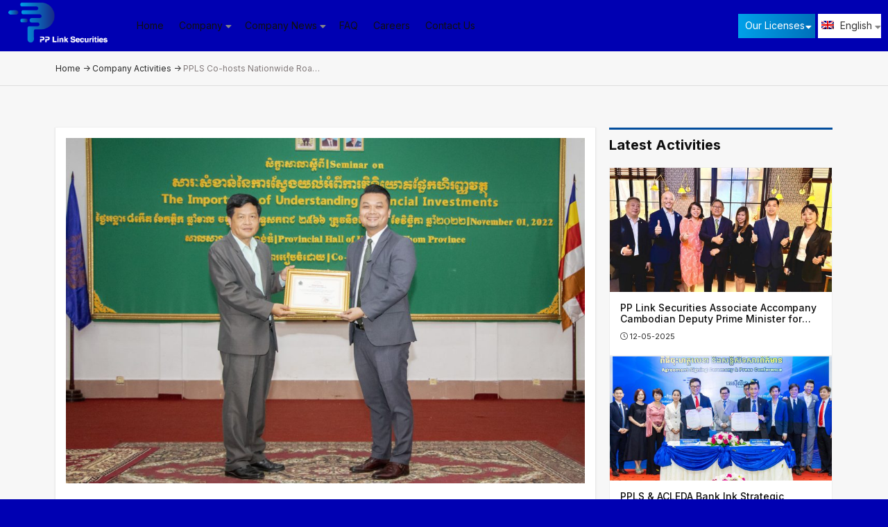

--- FILE ---
content_type: text/html; charset=UTF-8
request_url: https://pplinksecurities.com.kh/ppls-co-hosts-nationwide-roadshow-season-2-promoting-both-securities-and-derivatives-markets/
body_size: 15115
content:
<!doctype html>
<html lang="en-US">

<head>
    <meta charset="UTF-8">
    <meta name="viewport" content="width=device-width, initial-scale=1">
    <link rel="profile" href="https://gmpg.org/xfn/11">

    <title>PPLS Co-hosts Nationwide Roadshow Season 2, Promoting Both Securities and Derivatives Markets &#8211; PP Link Securities Co., Ltd</title>
<meta name='robots' content='max-image-preview:large' />
<link rel="alternate" hreflang="en" href="https://pplinksecurities.com.kh/ppls-co-hosts-nationwide-roadshow-season-2-promoting-both-securities-and-derivatives-markets/" />
<link rel="alternate" hreflang="zh" href="https://pplinksecurities.com.kh/zh-hans/ppls-co-hosts-nationwide-roadshow-season-2-promoting-both-securities-and-derivatives-markets/" />
<link rel="alternate" hreflang="kh" href="https://pplinksecurities.com.kh/kh/ppls-co-hosts-nationwide-roadshow-season-2-promoting-both-securities-and-derivatives-markets/" />
<link rel='dns-prefetch' href='//js.hs-scripts.com' />
<link rel='dns-prefetch' href='//www.google.com' />
<link rel='dns-prefetch' href='//www.googletagmanager.com' />
<link rel='dns-prefetch' href='//use.fontawesome.com' />
<link rel='dns-prefetch' href='//s.w.org' />
<link rel="alternate" type="application/rss+xml" title="PP Link Securities Co., Ltd &raquo; Feed" href="https://pplinksecurities.com.kh/feed/" />
		<script type="text/javascript">
			window._wpemojiSettings = {"baseUrl":"https:\/\/s.w.org\/images\/core\/emoji\/13.1.0\/72x72\/","ext":".png","svgUrl":"https:\/\/s.w.org\/images\/core\/emoji\/13.1.0\/svg\/","svgExt":".svg","source":{"concatemoji":"https:\/\/pplinksecurities.com.kh\/wp-includes\/js\/wp-emoji-release.min.js?ver=5.8.12"}};
			!function(e,a,t){var n,r,o,i=a.createElement("canvas"),p=i.getContext&&i.getContext("2d");function s(e,t){var a=String.fromCharCode;p.clearRect(0,0,i.width,i.height),p.fillText(a.apply(this,e),0,0);e=i.toDataURL();return p.clearRect(0,0,i.width,i.height),p.fillText(a.apply(this,t),0,0),e===i.toDataURL()}function c(e){var t=a.createElement("script");t.src=e,t.defer=t.type="text/javascript",a.getElementsByTagName("head")[0].appendChild(t)}for(o=Array("flag","emoji"),t.supports={everything:!0,everythingExceptFlag:!0},r=0;r<o.length;r++)t.supports[o[r]]=function(e){if(!p||!p.fillText)return!1;switch(p.textBaseline="top",p.font="600 32px Arial",e){case"flag":return s([127987,65039,8205,9895,65039],[127987,65039,8203,9895,65039])?!1:!s([55356,56826,55356,56819],[55356,56826,8203,55356,56819])&&!s([55356,57332,56128,56423,56128,56418,56128,56421,56128,56430,56128,56423,56128,56447],[55356,57332,8203,56128,56423,8203,56128,56418,8203,56128,56421,8203,56128,56430,8203,56128,56423,8203,56128,56447]);case"emoji":return!s([10084,65039,8205,55357,56613],[10084,65039,8203,55357,56613])}return!1}(o[r]),t.supports.everything=t.supports.everything&&t.supports[o[r]],"flag"!==o[r]&&(t.supports.everythingExceptFlag=t.supports.everythingExceptFlag&&t.supports[o[r]]);t.supports.everythingExceptFlag=t.supports.everythingExceptFlag&&!t.supports.flag,t.DOMReady=!1,t.readyCallback=function(){t.DOMReady=!0},t.supports.everything||(n=function(){t.readyCallback()},a.addEventListener?(a.addEventListener("DOMContentLoaded",n,!1),e.addEventListener("load",n,!1)):(e.attachEvent("onload",n),a.attachEvent("onreadystatechange",function(){"complete"===a.readyState&&t.readyCallback()})),(n=t.source||{}).concatemoji?c(n.concatemoji):n.wpemoji&&n.twemoji&&(c(n.twemoji),c(n.wpemoji)))}(window,document,window._wpemojiSettings);
		</script>
		<style type="text/css">
img.wp-smiley,
img.emoji {
	display: inline !important;
	border: none !important;
	box-shadow: none !important;
	height: 1em !important;
	width: 1em !important;
	margin: 0 .07em !important;
	vertical-align: -0.1em !important;
	background: none !important;
	padding: 0 !important;
}
</style>
	<link rel='stylesheet' id='mec-select2-style-css'  href='https://pplinksecurities.com.kh/wp-content/plugins/modern-events-calendar-lite/assets/packages/select2/select2.min.css?ver=6.1.6' type='text/css' media='all' />
<link rel='stylesheet' id='mec-font-icons-css'  href='https://pplinksecurities.com.kh/wp-content/plugins/modern-events-calendar-lite/assets/css/iconfonts.css?ver=5.8.12' type='text/css' media='all' />
<link rel='stylesheet' id='mec-frontend-style-css'  href='https://pplinksecurities.com.kh/wp-content/plugins/modern-events-calendar-lite/assets/css/frontend.min.css?ver=6.1.6' type='text/css' media='all' />
<link rel='stylesheet' id='mec-tooltip-style-css'  href='https://pplinksecurities.com.kh/wp-content/plugins/modern-events-calendar-lite/assets/packages/tooltip/tooltip.css?ver=5.8.12' type='text/css' media='all' />
<link rel='stylesheet' id='mec-tooltip-shadow-style-css'  href='https://pplinksecurities.com.kh/wp-content/plugins/modern-events-calendar-lite/assets/packages/tooltip/tooltipster-sideTip-shadow.min.css?ver=5.8.12' type='text/css' media='all' />
<link rel='stylesheet' id='featherlight-css'  href='https://pplinksecurities.com.kh/wp-content/plugins/modern-events-calendar-lite/assets/packages/featherlight/featherlight.css?ver=5.8.12' type='text/css' media='all' />
<link rel='stylesheet' id='mec-lity-style-css'  href='https://pplinksecurities.com.kh/wp-content/plugins/modern-events-calendar-lite/assets/packages/lity/lity.min.css?ver=5.8.12' type='text/css' media='all' />
<link rel='stylesheet' id='mec-general-calendar-style-css'  href='https://pplinksecurities.com.kh/wp-content/plugins/modern-events-calendar-lite/assets/css/mec-general-calendar.css?ver=5.8.12' type='text/css' media='all' />
<link rel='stylesheet' id='contact-form-7-css'  href='https://pplinksecurities.com.kh/wp-content/plugins/contact-form-7/includes/css/styles.css?ver=5.5.3' type='text/css' media='all' />
<link rel='stylesheet' id='wpml-legacy-horizontal-list-0-css'  href='//pplinksecurities.com.kh/wp-content/plugins/sitepress-multilingual-cms/templates/language-switchers/legacy-list-horizontal/style.css?ver=1' type='text/css' media='all' />
<link rel='stylesheet' id='wpml-menu-item-0-css'  href='//pplinksecurities.com.kh/wp-content/plugins/sitepress-multilingual-cms/templates/language-switchers/menu-item/style.css?ver=1' type='text/css' media='all' />
<link rel='stylesheet' id='bootstrap-css'  href='https://pplinksecurities.com.kh/wp-content/themes/angkordesign/assets/css/bootstrap.min.css?ver=4.0.0' type='text/css' media='all' />
<link rel='stylesheet' id='swiper-bundle-css'  href='https://pplinksecurities.com.kh/wp-content/themes/angkordesign/assets/css/swiper-bundle.min.css?ver=6.4.15' type='text/css' media='all' />
<link rel='stylesheet' id='bootstrap-datepicker-css'  href='https://pplinksecurities.com.kh/wp-content/themes/angkordesign/assets/css/bootstrap-datepicker.min.css?ver=1.9.0' type='text/css' media='all' />
<link rel='stylesheet' id='fancybox-css'  href='https://pplinksecurities.com.kh/wp-content/themes/angkordesign/assets/css/jquery.fancybox.min.css?ver=3.5.7' type='text/css' media='all' />
<link rel='stylesheet' id='font-awesome-5-css'  href='https://pplinksecurities.com.kh/wp-content/themes/angkordesign/assets/fonts/font-awesome-pro-master/css/all.css?ver=1.2.2' type='text/css' media='all' />
<link rel='stylesheet' id='angkordesign-style-css'  href='https://pplinksecurities.com.kh/wp-content/themes/angkordesign/style.css?ver=5.8.12' type='text/css' media='all' />
<link rel='stylesheet' id='heateor_sss_frontend_css-css'  href='https://pplinksecurities.com.kh/wp-content/plugins/sassy-social-share/public/css/sassy-social-share-public.css?ver=3.3.70' type='text/css' media='all' />
<style id='heateor_sss_frontend_css-inline-css' type='text/css'>
.heateor_sss_button_instagram span.heateor_sss_svg,a.heateor_sss_instagram span.heateor_sss_svg{background:radial-gradient(circle at 30% 107%,#fdf497 0,#fdf497 5%,#fd5949 45%,#d6249f 60%,#285aeb 90%)}.heateor_sss_horizontal_sharing .heateor_sss_svg,.heateor_sss_standard_follow_icons_container .heateor_sss_svg{color:#fff;border-width:0px;border-style:solid;border-color:transparent}.heateor_sss_horizontal_sharing .heateorSssTCBackground{color:#666}.heateor_sss_horizontal_sharing span.heateor_sss_svg:hover,.heateor_sss_standard_follow_icons_container span.heateor_sss_svg:hover{border-color:transparent;}.heateor_sss_vertical_sharing span.heateor_sss_svg,.heateor_sss_floating_follow_icons_container span.heateor_sss_svg{color:#fff;border-width:0px;border-style:solid;border-color:transparent;}.heateor_sss_vertical_sharing .heateorSssTCBackground{color:#666;}.heateor_sss_vertical_sharing span.heateor_sss_svg:hover,.heateor_sss_floating_follow_icons_container span.heateor_sss_svg:hover{border-color:transparent;}div.heateor_sss_horizontal_sharing .heateor_sss_square_count{display: block}@media screen and (max-width:783px) {.heateor_sss_vertical_sharing{display:none!important}}
</style>
<script type='text/javascript' src='https://pplinksecurities.com.kh/wp-includes/js/jquery/jquery.min.js?ver=3.6.0' id='jquery-core-js'></script>
<script type='text/javascript' src='https://pplinksecurities.com.kh/wp-includes/js/jquery/jquery-migrate.min.js?ver=3.3.2' id='jquery-migrate-js'></script>
<script type='text/javascript' src='https://pplinksecurities.com.kh/wp-content/plugins/sitepress-multilingual-cms/res/js/jquery.cookie.js?ver=4.4.9' id='jquery.cookie-js'></script>
<script type='text/javascript' id='wpml-cookie-js-extra'>
/* <![CDATA[ */
var wpml_cookies = {"wp-wpml_current_language":{"value":"en","expires":1,"path":"\/"}};
var wpml_cookies = {"wp-wpml_current_language":{"value":"en","expires":1,"path":"\/"}};
/* ]]> */
</script>
<script type='text/javascript' src='https://pplinksecurities.com.kh/wp-content/plugins/sitepress-multilingual-cms/res/js/cookies/language-cookie.js?ver=4.4.9' id='wpml-cookie-js'></script>
<script type='text/javascript' src='https://pplinksecurities.com.kh/wp-content/plugins/modern-events-calendar-lite/assets/js/mec-general-calendar.js?ver=6.1.6' id='mec-general-calendar-script-js'></script>
<script type='text/javascript' id='mec-frontend-script-js-extra'>
/* <![CDATA[ */
var mecdata = {"day":"day","days":"days","hour":"hour","hours":"hours","minute":"minute","minutes":"minutes","second":"second","seconds":"seconds","elementor_edit_mode":"no","recapcha_key":"","ajax_url":"https:\/\/pplinksecurities.com.kh\/wp-admin\/admin-ajax.php","fes_nonce":"7e2fbd3fd6","current_year":"2026","current_month":"01","datepicker_format":"dd-mm-yy&d-m-Y"};
/* ]]> */
</script>
<script type='text/javascript' src='https://pplinksecurities.com.kh/wp-content/plugins/modern-events-calendar-lite/assets/js/frontend.js?ver=6.1.6' id='mec-frontend-script-js'></script>
<script type='text/javascript' src='https://pplinksecurities.com.kh/wp-content/plugins/modern-events-calendar-lite/assets/js/events.js?ver=6.1.6' id='mec-events-script-js'></script>

<!-- Google tag (gtag.js) snippet added by Site Kit -->
<!-- Google Analytics snippet added by Site Kit -->
<script type='text/javascript' src='https://www.googletagmanager.com/gtag/js?id=G-X15031BD0T' id='google_gtagjs-js' async></script>
<script type='text/javascript' id='google_gtagjs-js-after'>
window.dataLayer = window.dataLayer || [];function gtag(){dataLayer.push(arguments);}
gtag("set","linker",{"domains":["pplinksecurities.com.kh"]});
gtag("js", new Date());
gtag("set", "developer_id.dZTNiMT", true);
gtag("config", "G-X15031BD0T");
</script>
<link rel="https://api.w.org/" href="https://pplinksecurities.com.kh/wp-json/" /><link rel="alternate" type="application/json" href="https://pplinksecurities.com.kh/wp-json/wp/v2/posts/37132" /><link rel="EditURI" type="application/rsd+xml" title="RSD" href="https://pplinksecurities.com.kh/xmlrpc.php?rsd" />
<link rel="wlwmanifest" type="application/wlwmanifest+xml" href="https://pplinksecurities.com.kh/wp-includes/wlwmanifest.xml" /> 
<meta name="generator" content="WordPress 5.8.12" />
<link rel="canonical" href="https://pplinksecurities.com.kh/ppls-co-hosts-nationwide-roadshow-season-2-promoting-both-securities-and-derivatives-markets/" />
<link rel='shortlink' href='https://pplinksecurities.com.kh/?p=37132' />
<link rel="alternate" type="application/json+oembed" href="https://pplinksecurities.com.kh/wp-json/oembed/1.0/embed?url=https%3A%2F%2Fpplinksecurities.com.kh%2Fppls-co-hosts-nationwide-roadshow-season-2-promoting-both-securities-and-derivatives-markets%2F" />
<link rel="alternate" type="text/xml+oembed" href="https://pplinksecurities.com.kh/wp-json/oembed/1.0/embed?url=https%3A%2F%2Fpplinksecurities.com.kh%2Fppls-co-hosts-nationwide-roadshow-season-2-promoting-both-securities-and-derivatives-markets%2F&#038;format=xml" />
<meta name="generator" content="WPML ver:4.4.9 stt:59,1,65;" />
<style type='text/css'> .ae_data .elementor-editor-element-setting {
            display:none !important;
            }
            </style><meta name="generator" content="Site Kit by Google 1.162.1" />			<!-- DO NOT COPY THIS SNIPPET! Start of Page Analytics Tracking for HubSpot WordPress plugin v11.1.75-->
			<script class="hsq-set-content-id" data-content-id="blog-post">
				var _hsq = _hsq || [];
				_hsq.push(["setContentType", "blog-post"]);
			</script>
			<!-- DO NOT COPY THIS SNIPPET! End of Page Analytics Tracking for HubSpot WordPress plugin -->
					<style type="text/css">
					.site-title a,
			.site-description {
				color: #110800;
			}
				</style>
		<style type="text/css" id="custom-background-css">
body.custom-background { background-color: #0000b2; }
</style>
	<link rel="icon" href="https://pplinksecurities.com.kh/wp-content/uploads/2021/06/cropped-PPLS-icon-01-1-32x32.png" sizes="32x32" />
<link rel="icon" href="https://pplinksecurities.com.kh/wp-content/uploads/2021/06/cropped-PPLS-icon-01-1-192x192.png" sizes="192x192" />
<link rel="apple-touch-icon" href="https://pplinksecurities.com.kh/wp-content/uploads/2021/06/cropped-PPLS-icon-01-1-180x180.png" />
<meta name="msapplication-TileImage" content="https://pplinksecurities.com.kh/wp-content/uploads/2021/06/cropped-PPLS-icon-01-1-270x270.png" />
<style type="text/css">.mec-event-grid-minimal .mec-modal-booking-button:hover, .mec-events-timeline-wrap .mec-organizer-item a, .mec-events-timeline-wrap .mec-organizer-item:after, .mec-events-timeline-wrap .mec-shortcode-organizers i, .mec-timeline-event .mec-modal-booking-button, .mec-wrap .mec-map-lightbox-wp.mec-event-list-classic .mec-event-date, .mec-timetable-t2-col .mec-modal-booking-button:hover, .mec-event-container-classic .mec-modal-booking-button:hover, .mec-calendar-events-side .mec-modal-booking-button:hover, .mec-event-grid-yearly  .mec-modal-booking-button, .mec-events-agenda .mec-modal-booking-button, .mec-event-grid-simple .mec-modal-booking-button, .mec-event-list-minimal  .mec-modal-booking-button:hover, .mec-timeline-month-divider,  .mec-wrap.colorskin-custom .mec-totalcal-box .mec-totalcal-view span:hover,.mec-wrap.colorskin-custom .mec-calendar.mec-event-calendar-classic .mec-selected-day,.mec-wrap.colorskin-custom .mec-color, .mec-wrap.colorskin-custom .mec-event-sharing-wrap .mec-event-sharing > li:hover a, .mec-wrap.colorskin-custom .mec-color-hover:hover, .mec-wrap.colorskin-custom .mec-color-before *:before ,.mec-wrap.colorskin-custom .mec-widget .mec-event-grid-classic.owl-carousel .owl-nav i,.mec-wrap.colorskin-custom .mec-event-list-classic a.magicmore:hover,.mec-wrap.colorskin-custom .mec-event-grid-simple:hover .mec-event-title,.mec-wrap.colorskin-custom .mec-single-event .mec-event-meta dd.mec-events-event-categories:before,.mec-wrap.colorskin-custom .mec-single-event-date:before,.mec-wrap.colorskin-custom .mec-single-event-time:before,.mec-wrap.colorskin-custom .mec-events-meta-group.mec-events-meta-group-venue:before,.mec-wrap.colorskin-custom .mec-calendar .mec-calendar-side .mec-previous-month i,.mec-wrap.colorskin-custom .mec-calendar .mec-calendar-side .mec-next-month:hover,.mec-wrap.colorskin-custom .mec-calendar .mec-calendar-side .mec-previous-month:hover,.mec-wrap.colorskin-custom .mec-calendar .mec-calendar-side .mec-next-month:hover,.mec-wrap.colorskin-custom .mec-calendar.mec-event-calendar-classic dt.mec-selected-day:hover,.mec-wrap.colorskin-custom .mec-infowindow-wp h5 a:hover, .colorskin-custom .mec-events-meta-group-countdown .mec-end-counts h3,.mec-calendar .mec-calendar-side .mec-next-month i,.mec-wrap .mec-totalcal-box i,.mec-calendar .mec-event-article .mec-event-title a:hover,.mec-attendees-list-details .mec-attendee-profile-link a:hover,.mec-wrap.colorskin-custom .mec-next-event-details li i, .mec-next-event-details i:before, .mec-marker-infowindow-wp .mec-marker-infowindow-count, .mec-next-event-details a,.mec-wrap.colorskin-custom .mec-events-masonry-cats a.mec-masonry-cat-selected,.lity .mec-color,.lity .mec-color-before :before,.lity .mec-color-hover:hover,.lity .mec-wrap .mec-color,.lity .mec-wrap .mec-color-before :before,.lity .mec-wrap .mec-color-hover:hover,.leaflet-popup-content .mec-color,.leaflet-popup-content .mec-color-before :before,.leaflet-popup-content .mec-color-hover:hover,.leaflet-popup-content .mec-wrap .mec-color,.leaflet-popup-content .mec-wrap .mec-color-before :before,.leaflet-popup-content .mec-wrap .mec-color-hover:hover, .mec-calendar.mec-calendar-daily .mec-calendar-d-table .mec-daily-view-day.mec-daily-view-day-active.mec-color, .mec-map-boxshow div .mec-map-view-event-detail.mec-event-detail i,.mec-map-boxshow div .mec-map-view-event-detail.mec-event-detail:hover,.mec-map-boxshow .mec-color,.mec-map-boxshow .mec-color-before :before,.mec-map-boxshow .mec-color-hover:hover,.mec-map-boxshow .mec-wrap .mec-color,.mec-map-boxshow .mec-wrap .mec-color-before :before,.mec-map-boxshow .mec-wrap .mec-color-hover:hover, .mec-choosen-time-message, .mec-booking-calendar-month-navigation .mec-next-month:hover, .mec-booking-calendar-month-navigation .mec-previous-month:hover, .mec-yearly-view-wrap .mec-agenda-event-title a:hover, .mec-yearly-view-wrap .mec-yearly-title-sec .mec-next-year i, .mec-yearly-view-wrap .mec-yearly-title-sec .mec-previous-year i, .mec-yearly-view-wrap .mec-yearly-title-sec .mec-next-year:hover, .mec-yearly-view-wrap .mec-yearly-title-sec .mec-previous-year:hover, .mec-av-spot .mec-av-spot-head .mec-av-spot-box span, .mec-wrap.colorskin-custom .mec-calendar .mec-calendar-side .mec-previous-month:hover .mec-load-month-link, .mec-wrap.colorskin-custom .mec-calendar .mec-calendar-side .mec-next-month:hover .mec-load-month-link, .mec-yearly-view-wrap .mec-yearly-title-sec .mec-previous-year:hover .mec-load-month-link, .mec-yearly-view-wrap .mec-yearly-title-sec .mec-next-year:hover .mec-load-month-link, .mec-skin-list-events-container .mec-data-fields-tooltip .mec-data-fields-tooltip-box ul .mec-event-data-field-item a, .mec-booking-shortcode .mec-event-ticket-name, .mec-booking-shortcode .mec-event-ticket-price, .mec-booking-shortcode .mec-ticket-variation-name, .mec-booking-shortcode .mec-ticket-variation-price, .mec-booking-shortcode label, .mec-booking-shortcode .nice-select, .mec-booking-shortcode input, .mec-booking-shortcode span.mec-book-price-detail-description, .mec-booking-shortcode .mec-ticket-name, .mec-booking-shortcode label.wn-checkbox-label{color: #006fba}.mec-skin-carousel-container .mec-event-footer-carousel-type3 .mec-modal-booking-button:hover, .mec-wrap.colorskin-custom .mec-event-sharing .mec-event-share:hover .event-sharing-icon,.mec-wrap.colorskin-custom .mec-event-grid-clean .mec-event-date,.mec-wrap.colorskin-custom .mec-event-list-modern .mec-event-sharing > li:hover a i,.mec-wrap.colorskin-custom .mec-event-list-modern .mec-event-sharing .mec-event-share:hover .mec-event-sharing-icon,.mec-wrap.colorskin-custom .mec-event-list-modern .mec-event-sharing li:hover a i,.mec-wrap.colorskin-custom .mec-calendar:not(.mec-event-calendar-classic) .mec-selected-day,.mec-wrap.colorskin-custom .mec-calendar .mec-selected-day:hover,.mec-wrap.colorskin-custom .mec-calendar .mec-calendar-row  dt.mec-has-event:hover,.mec-wrap.colorskin-custom .mec-calendar .mec-has-event:after, .mec-wrap.colorskin-custom .mec-bg-color, .mec-wrap.colorskin-custom .mec-bg-color-hover:hover, .colorskin-custom .mec-event-sharing-wrap:hover > li, .mec-wrap.colorskin-custom .mec-totalcal-box .mec-totalcal-view span.mec-totalcalview-selected,.mec-wrap .flip-clock-wrapper ul li a div div.inn,.mec-wrap .mec-totalcal-box .mec-totalcal-view span.mec-totalcalview-selected,.event-carousel-type1-head .mec-event-date-carousel,.mec-event-countdown-style3 .mec-event-date,#wrap .mec-wrap article.mec-event-countdown-style1,.mec-event-countdown-style1 .mec-event-countdown-part3 a.mec-event-button,.mec-wrap .mec-event-countdown-style2,.mec-map-get-direction-btn-cnt input[type="submit"],.mec-booking button,span.mec-marker-wrap,.mec-wrap.colorskin-custom .mec-timeline-events-container .mec-timeline-event-date:before, .mec-has-event-for-booking.mec-active .mec-calendar-novel-selected-day, .mec-booking-tooltip.multiple-time .mec-booking-calendar-date.mec-active, .mec-booking-tooltip.multiple-time .mec-booking-calendar-date:hover, .mec-ongoing-normal-label, .mec-calendar .mec-has-event:after, .mec-event-list-modern .mec-event-sharing li:hover .telegram{background-color: #006fba;}.mec-booking-tooltip.multiple-time .mec-booking-calendar-date:hover, .mec-calendar-day.mec-active .mec-booking-tooltip.multiple-time .mec-booking-calendar-date.mec-active{ background-color: #006fba;}.mec-skin-carousel-container .mec-event-footer-carousel-type3 .mec-modal-booking-button:hover, .mec-timeline-month-divider, .mec-wrap.colorskin-custom .mec-single-event .mec-speakers-details ul li .mec-speaker-avatar a:hover img,.mec-wrap.colorskin-custom .mec-event-list-modern .mec-event-sharing > li:hover a i,.mec-wrap.colorskin-custom .mec-event-list-modern .mec-event-sharing .mec-event-share:hover .mec-event-sharing-icon,.mec-wrap.colorskin-custom .mec-event-list-standard .mec-month-divider span:before,.mec-wrap.colorskin-custom .mec-single-event .mec-social-single:before,.mec-wrap.colorskin-custom .mec-single-event .mec-frontbox-title:before,.mec-wrap.colorskin-custom .mec-calendar .mec-calendar-events-side .mec-table-side-day, .mec-wrap.colorskin-custom .mec-border-color, .mec-wrap.colorskin-custom .mec-border-color-hover:hover, .colorskin-custom .mec-single-event .mec-frontbox-title:before, .colorskin-custom .mec-single-event .mec-wrap-checkout h4:before, .colorskin-custom .mec-single-event .mec-events-meta-group-booking form > h4:before, .mec-wrap.colorskin-custom .mec-totalcal-box .mec-totalcal-view span.mec-totalcalview-selected,.mec-wrap .mec-totalcal-box .mec-totalcal-view span.mec-totalcalview-selected,.event-carousel-type1-head .mec-event-date-carousel:after,.mec-wrap.colorskin-custom .mec-events-masonry-cats a.mec-masonry-cat-selected, .mec-marker-infowindow-wp .mec-marker-infowindow-count, .mec-wrap.colorskin-custom .mec-events-masonry-cats a:hover, .mec-has-event-for-booking .mec-calendar-novel-selected-day, .mec-booking-tooltip.multiple-time .mec-booking-calendar-date.mec-active, .mec-booking-tooltip.multiple-time .mec-booking-calendar-date:hover, .mec-virtual-event-history h3:before, .mec-booking-tooltip.multiple-time .mec-booking-calendar-date:hover, .mec-calendar-day.mec-active .mec-booking-tooltip.multiple-time .mec-booking-calendar-date.mec-active, .mec-rsvp-form-box form > h4:before, .mec-wrap .mec-box-title::before, .mec-box-title::before  {border-color: #006fba;}.mec-wrap.colorskin-custom .mec-event-countdown-style3 .mec-event-date:after,.mec-wrap.colorskin-custom .mec-month-divider span:before, .mec-calendar.mec-event-container-simple dl dt.mec-selected-day, .mec-calendar.mec-event-container-simple dl dt.mec-selected-day:hover{border-bottom-color:#006fba;}.mec-wrap.colorskin-custom  article.mec-event-countdown-style1 .mec-event-countdown-part2:after{border-color: transparent transparent transparent #006fba;}.mec-wrap.colorskin-custom .mec-box-shadow-color { box-shadow: 0 4px 22px -7px #006fba;}.mec-events-timeline-wrap .mec-shortcode-organizers, .mec-timeline-event .mec-modal-booking-button, .mec-events-timeline-wrap:before, .mec-wrap.colorskin-custom .mec-timeline-event-local-time, .mec-wrap.colorskin-custom .mec-timeline-event-time ,.mec-wrap.colorskin-custom .mec-timeline-event-location,.mec-choosen-time-message { background: rgba(0,111,186,.11);}.mec-wrap.colorskin-custom .mec-timeline-events-container .mec-timeline-event-date:after{ background: rgba(0,111,186,.3);}.mec-booking-shortcode button { box-shadow: 0 2px 2px rgba(0 111 186 / 27%);}.mec-booking-shortcode button.mec-book-form-back-button{ background-color: rgba(0 111 186 / 40%);}.mec-events-meta-group-booking-shortcode{ background: rgba(0,111,186,.14);}.mec-booking-shortcode label.wn-checkbox-label, .mec-booking-shortcode .nice-select,.mec-booking-shortcode input, .mec-booking-shortcode .mec-book-form-gateway-label input[type=radio]:before, .mec-booking-shortcode input[type=radio]:checked:before, .mec-booking-shortcode ul.mec-book-price-details li, .mec-booking-shortcode ul.mec-book-price-details{ border-color: rgba(0 111 186 / 27%) !important;}.mec-booking-shortcode input::-webkit-input-placeholder,.mec-booking-shortcode textarea::-webkit-input-placeholder{color: #006fba}.mec-booking-shortcode input::-moz-placeholder,.mec-booking-shortcode textarea::-moz-placeholder{color: #006fba}.mec-booking-shortcode input:-ms-input-placeholder,.mec-booking-shortcode textarea:-ms-input-placeholder {color: #006fba}.mec-booking-shortcode input:-moz-placeholder,.mec-booking-shortcode textarea:-moz-placeholder {color: #006fba}.mec-booking-shortcode label.wn-checkbox-label:after, .mec-booking-shortcode label.wn-checkbox-label:before, .mec-booking-shortcode input[type=radio]:checked:after{background-color: #006fba}</style><style type="text/css">.mec-wrap h4 {
    line-height: 2;
}</style>
</head>


<body class="post-template-default single single-post postid-37132 single-format-standard custom-background elementor-default elementor-kit-53">
    
    <div id="page" class="site">

        <header class="ad-site-header">
            <div class="container-fluid">

                <div class="header-column">
                    <div class="header-col-left">
                        <div class="header-col-left_inner">
                            <div class="header-logo">
                                <a href="https://pplinksecurities.com.kh">
                                                                        <img src="https://pplinksecurities.com.kh/wp-content/uploads/2021/02/logo11@2x-e1613553684963.png" alt="PP Link Securities Co., Ltd" title="PP Link Securities Co., Ltd" class="header-logo-dark" />
                                </a>
                            </div>

                            <div class="header-center-menu">
                                <div class="menu-primary-menu-container"><ul id="primary-menu" class="menu"><li id="menu-item-21130" class="menu-item menu-item-type-post_type menu-item-object-page menu-item-home menu-item-21130"><a href="https://pplinksecurities.com.kh/">Home</a></li>
<li id="menu-item-2362" class="menu-item menu-item-type-custom menu-item-object-custom menu-item-has-children menu-item-2362"><a href="#">Company</a><span class="arrow"><i class="fas fa-caret-down"></i></span>
<ul class="sub-menu">
	<li id="menu-item-21141" class="menu-item menu-item-type-post_type menu-item-object-page menu-item-21141"><a href="https://pplinksecurities.com.kh/about-us/">About Us</a></li>
	<li id="menu-item-2364" class="menu-item menu-item-type-custom menu-item-object-custom menu-item-2364"><a href="/about-us/#management-message">Management Message</a></li>
	<li id="menu-item-2363" class="menu-item menu-item-type-custom menu-item-object-custom menu-item-2363"><a href="/about-us/#management-profile">Management Profile</a></li>
</ul>
</li>
<li id="menu-item-21399" class="menu-item menu-item-type-custom menu-item-object-custom menu-item-has-children menu-item-21399"><a href="#">Company News</a><span class="arrow"><i class="fas fa-caret-down"></i></span>
<ul class="sub-menu">
	<li id="menu-item-21295" class="menu-item menu-item-type-post_type menu-item-object-page menu-item-21295 current_page_item"><a href="https://pplinksecurities.com.kh/company-activities/">Company Activities</a></li>
	<li id="menu-item-21296" class="menu-item menu-item-type-post_type menu-item-object-page menu-item-21296"><a href="https://pplinksecurities.com.kh/notice/">Company Notice</a></li>
</ul>
</li>
<li id="menu-item-25554" class="menu-item menu-item-type-post_type menu-item-object-page menu-item-25554"><a href="https://pplinksecurities.com.kh/frequently-asked-questions/">FAQ</a></li>
<li id="menu-item-21398" class="menu-item menu-item-type-post_type menu-item-object-page menu-item-21398"><a href="https://pplinksecurities.com.kh/career/">Careers</a></li>
<li id="menu-item-21140" class="menu-item menu-item-type-post_type menu-item-object-page menu-item-21140"><a href="https://pplinksecurities.com.kh/contact/">Contact Us</a></li>
</ul></div>                            </div>
                        </div>

                    </div>

                    <div class="header-col-right">
                        <div class="header-right-menu">
                            <div class="menu-right-menu-container"><ul id="header-right-menu" class="menu"><li id="menu-item-11176" class="outlet-btn menu-item menu-item-type-custom menu-item-object-custom menu-item-has-children menu-item-11176"><a href="#">Our Licenses</a><span class="arrow"><i class="fas fa-caret-down"></i></span>
<ul class="sub-menu">
	<li id="menu-item-3802" class="menu-item menu-item-type-post_type menu-item-object-page menu-item-3802"><a href="https://pplinksecurities.com.kh/securities-broker/">Securities Broker</a></li>
	<li id="menu-item-3801" class="menu-item menu-item-type-post_type menu-item-object-page menu-item-3801"><a href="https://pplinksecurities.com.kh/derivatives-broker/">Derivative Broker</a></li>
	<li id="menu-item-42067" class="menu-item menu-item-type-post_type menu-item-object-page menu-item-42067"><a href="https://pplinksecurities.com.kh/securities-selling-firm/">Securities Selling Firm</a></li>
</ul>
</li>
<li id="menu-item-wpml-ls-23-en" class="menu-item wpml-ls-slot-23 wpml-ls-item wpml-ls-item-en wpml-ls-current-language wpml-ls-menu-item wpml-ls-first-item menu-item-type-wpml_ls_menu_item menu-item-object-wpml_ls_menu_item menu-item-has-children menu-item-wpml-ls-23-en"><a title="English" href="https://pplinksecurities.com.kh/ppls-co-hosts-nationwide-roadshow-season-2-promoting-both-securities-and-derivatives-markets/"><img class="wpml-ls-flag" src="https://pplinksecurities.com.kh/wp-content/plugins/sitepress-multilingual-cms/res/flags/en.png" alt=""><span class="wpml-ls-native" lang="en">English</span></a><span class="arrow"><i class="fas fa-caret-down"></i></span>
<ul class="sub-menu">
	<li id="menu-item-wpml-ls-23-zh-hans" class="menu-item wpml-ls-slot-23 wpml-ls-item wpml-ls-item-zh-hans wpml-ls-menu-item menu-item-type-wpml_ls_menu_item menu-item-object-wpml_ls_menu_item menu-item-wpml-ls-23-zh-hans"><a title="简体中文" href="https://pplinksecurities.com.kh/zh-hans/ppls-co-hosts-nationwide-roadshow-season-2-promoting-both-securities-and-derivatives-markets/"><img class="wpml-ls-flag" src="https://pplinksecurities.com.kh/wp-content/uploads/flags/china-flag.png" alt=""><span class="wpml-ls-native" lang="zh-hans">简体中文</span></a></li>
	<li id="menu-item-wpml-ls-23-kh" class="menu-item wpml-ls-slot-23 wpml-ls-item wpml-ls-item-kh wpml-ls-menu-item wpml-ls-last-item menu-item-type-wpml_ls_menu_item menu-item-object-wpml_ls_menu_item menu-item-wpml-ls-23-kh"><a title="ភាសាខ្មែរ" href="https://pplinksecurities.com.kh/kh/ppls-co-hosts-nationwide-roadshow-season-2-promoting-both-securities-and-derivatives-markets/"><img class="wpml-ls-flag" src="https://pplinksecurities.com.kh/wp-content/uploads/flags/cambodia-flag-wpml-icon.jpg" alt=""><span class="wpml-ls-native" lang="kh">ភាសាខ្មែរ</span></a></li>
</ul>
</li>
</ul></div>                        </div>

                        <div class="hamburger-container">
                            <div class="hamburger-inner">
                                <a href="javascript:;" class="hamburger--squeeze">
                                    <i class="fal fa-bars"></i>
                                </a>
                            </div>
                        </div>

                        <div class="header-side-menu">

                            <a href="javascript:;" class="hamburger--squeeze">
                                <i class="fal fa-times"></i>
                            </a>

                            <div class="header-logo">
                                <a href="https://pplinksecurities.com.kh">
                                    <img src="https://pplinksecurities.com.kh/wp-content/uploads/2021/02/logo-light@2x-e1613553665476.png" alt="PP Link Securities Co., Ltd" title="PP Link Securities Co., Ltd" class="header-logo-dark" />
                                </a>
                            </div>
                            <nav id="site-left-menu" class="mobile-menu">
                                <div class="menu-primary-menu-container"><ul id="primary-menu" class="menu"><li class="menu-item menu-item-type-post_type menu-item-object-page menu-item-home menu-item-21130"><a href="https://pplinksecurities.com.kh/">Home</a></li>
<li class="menu-item menu-item-type-custom menu-item-object-custom menu-item-has-children menu-item-2362"><a href="#">Company</a><span class="arrow"><i class="fas fa-caret-down"></i></span>
<ul class="sub-menu">
	<li class="menu-item menu-item-type-post_type menu-item-object-page menu-item-21141"><a href="https://pplinksecurities.com.kh/about-us/">About Us</a></li>
	<li class="menu-item menu-item-type-custom menu-item-object-custom menu-item-2364"><a href="/about-us/#management-message">Management Message</a></li>
	<li class="menu-item menu-item-type-custom menu-item-object-custom menu-item-2363"><a href="/about-us/#management-profile">Management Profile</a></li>
</ul>
</li>
<li class="menu-item menu-item-type-custom menu-item-object-custom menu-item-has-children menu-item-21399"><a href="#">Company News</a><span class="arrow"><i class="fas fa-caret-down"></i></span>
<ul class="sub-menu">
	<li class="menu-item menu-item-type-post_type menu-item-object-page menu-item-21295 current_page_item"><a href="https://pplinksecurities.com.kh/company-activities/">Company Activities</a></li>
	<li class="menu-item menu-item-type-post_type menu-item-object-page menu-item-21296"><a href="https://pplinksecurities.com.kh/notice/">Company Notice</a></li>
</ul>
</li>
<li class="menu-item menu-item-type-post_type menu-item-object-page menu-item-25554"><a href="https://pplinksecurities.com.kh/frequently-asked-questions/">FAQ</a></li>
<li class="menu-item menu-item-type-post_type menu-item-object-page menu-item-21398"><a href="https://pplinksecurities.com.kh/career/">Careers</a></li>
<li class="menu-item menu-item-type-post_type menu-item-object-page menu-item-21140"><a href="https://pplinksecurities.com.kh/contact/">Contact Us</a></li>
</ul></div><div class="menu-right-menu-container"><ul id="header-right-menu" class="menu"><li class="outlet-btn menu-item menu-item-type-custom menu-item-object-custom menu-item-has-children menu-item-11176"><a href="#">Our Licenses</a><span class="arrow"><i class="fas fa-caret-down"></i></span>
<ul class="sub-menu">
	<li class="menu-item menu-item-type-post_type menu-item-object-page menu-item-3802"><a href="https://pplinksecurities.com.kh/securities-broker/">Securities Broker</a></li>
	<li class="menu-item menu-item-type-post_type menu-item-object-page menu-item-3801"><a href="https://pplinksecurities.com.kh/derivatives-broker/">Derivative Broker</a></li>
	<li class="menu-item menu-item-type-post_type menu-item-object-page menu-item-42067"><a href="https://pplinksecurities.com.kh/securities-selling-firm/">Securities Selling Firm</a></li>
</ul>
</li>
<li class="menu-item wpml-ls-slot-23 wpml-ls-item wpml-ls-item-en wpml-ls-current-language wpml-ls-menu-item wpml-ls-first-item menu-item-type-wpml_ls_menu_item menu-item-object-wpml_ls_menu_item menu-item-has-children menu-item-wpml-ls-23-en"><a title="English" href="https://pplinksecurities.com.kh/ppls-co-hosts-nationwide-roadshow-season-2-promoting-both-securities-and-derivatives-markets/"><img class="wpml-ls-flag" src="https://pplinksecurities.com.kh/wp-content/plugins/sitepress-multilingual-cms/res/flags/en.png" alt=""><span class="wpml-ls-native" lang="en">English</span></a><span class="arrow"><i class="fas fa-caret-down"></i></span>
<ul class="sub-menu">
	<li class="menu-item wpml-ls-slot-23 wpml-ls-item wpml-ls-item-zh-hans wpml-ls-menu-item menu-item-type-wpml_ls_menu_item menu-item-object-wpml_ls_menu_item menu-item-wpml-ls-23-zh-hans"><a title="简体中文" href="https://pplinksecurities.com.kh/zh-hans/ppls-co-hosts-nationwide-roadshow-season-2-promoting-both-securities-and-derivatives-markets/"><img class="wpml-ls-flag" src="https://pplinksecurities.com.kh/wp-content/uploads/flags/china-flag.png" alt=""><span class="wpml-ls-native" lang="zh-hans">简体中文</span></a></li>
	<li class="menu-item wpml-ls-slot-23 wpml-ls-item wpml-ls-item-kh wpml-ls-menu-item wpml-ls-last-item menu-item-type-wpml_ls_menu_item menu-item-object-wpml_ls_menu_item menu-item-wpml-ls-23-kh"><a title="ភាសាខ្មែរ" href="https://pplinksecurities.com.kh/kh/ppls-co-hosts-nationwide-roadshow-season-2-promoting-both-securities-and-derivatives-markets/"><img class="wpml-ls-flag" src="https://pplinksecurities.com.kh/wp-content/uploads/flags/cambodia-flag-wpml-icon.jpg" alt=""><span class="wpml-ls-native" lang="kh">ភាសាខ្មែរ</span></a></li>
</ul>
</li>
</ul></div>                            </nav>
                        </div>
                        <div class="menu-overlay" style="display:none;"></div>

                    </div>

                </div>
            </div>

        </header>
        <!-- <div class="ad-side-header-bg"></div> -->

        <div id="content" class="site-content">

                            <div class="page-header-bg other-page-header-bg">
                    <div class="page-header-bg_inner">
                        <div class="page-header-title">
                            <div class="container">
                                <div class="breadcrumbs" typeof="BreadcrumbList" vocab="http://schema.org/">
                                    <!-- Breadcrumb NavXT 6.6.0 -->
<span property="itemListElement" typeof="ListItem"><a property="item" typeof="WebPage" title="Go to PP Link Securities Co., Ltd." href="https://pplinksecurities.com.kh" class="home" ><span property="name">Home</span></a><meta property="position" content="1"></span>&nbsp;-&gt;&nbsp;<span property="itemListElement" typeof="ListItem"><a property="item" typeof="WebPage" title="Go to Company Activities." href="https://pplinksecurities.com.kh/company-activities/"><span property="name">Company Activities</span></a><meta property="position" content="2"></span>&nbsp;-&gt;&nbsp;<span property="itemListElement" typeof="ListItem"><span property="name" class="post post-post current-item">PPLS Co-hosts Nationwide Roadshow Season 2, Promoting Both Securities and Derivatives Markets</span><meta property="url" content="https://pplinksecurities.com.kh/ppls-co-hosts-nationwide-roadshow-season-2-promoting-both-securities-and-derivatives-markets/"><meta property="position" content="2"></span>                                </div>
                            </div>
                        </div>
                    </div>
                </div>
            
<div id="primary" class="ad-main-warpper ad-main-single-page ad-page-sidebar">
	<div class="container">

		<div class="row">
			<div class="col-lg-8 col-md-12 ad-content-sidebar ">
				<div class="ad-single-page-content">
					<img width="1000" height="666" src="https://pplinksecurities.com.kh/wp-content/uploads/2022/11/IMG_2407-edited-copy-1000x666.jpg" class="attachment-w_1000 size-w_1000 wp-post-image" alt="" loading="lazy" srcset="https://pplinksecurities.com.kh/wp-content/uploads/2022/11/IMG_2407-edited-copy-1000x666.jpg 1000w, https://pplinksecurities.com.kh/wp-content/uploads/2022/11/IMG_2407-edited-copy-300x200.jpg 300w, https://pplinksecurities.com.kh/wp-content/uploads/2022/11/IMG_2407-edited-copy-1024x682.jpg 1024w, https://pplinksecurities.com.kh/wp-content/uploads/2022/11/IMG_2407-edited-copy-768x512.jpg 768w, https://pplinksecurities.com.kh/wp-content/uploads/2022/11/IMG_2407-edited-copy-391x260.jpg 391w, https://pplinksecurities.com.kh/wp-content/uploads/2022/11/IMG_2407-edited-copy-650x433.jpg 650w, https://pplinksecurities.com.kh/wp-content/uploads/2022/11/IMG_2407-edited-copy.jpg 1280w" sizes="(max-width: 1000px) 100vw, 1000px" />						<div class="single-page-title">
							<div class="row">
								<div class="col-md-6">
									<ul>
										<li>
											<div class="date">
												<i class="fal fa-clock"></i> 03-11-2022											</div>
										</li>
																			</ul>
								</div>
								<div class="col-md-6">
									<div class="ad-sharebtn"><span class="label"><i class="fas fa-share-alt"></i> Share</span><div class="heateor_sss_sharing_container heateor_sss_horizontal_sharing" data-heateor-ss-offset="0" data-heateor-sss-href='https://pplinksecurities.com.kh/ppls-co-hosts-nationwide-roadshow-season-2-promoting-both-securities-and-derivatives-markets/'><div class="heateor_sss_sharing_ul"><a aria-label="Facebook" class="heateor_sss_facebook" href="https://www.facebook.com/sharer/sharer.php?u=https%3A%2F%2Fpplinksecurities.com.kh%2Fppls-co-hosts-nationwide-roadshow-season-2-promoting-both-securities-and-derivatives-markets%2F" title="Facebook" rel="nofollow noopener" target="_blank" style="font-size:32px!important;box-shadow:none;display:inline-block;vertical-align:middle"><span class="heateor_sss_svg" style="background-color:#0765FE;width:30px;height:30px;display:inline-block;opacity:1;float:left;font-size:32px;box-shadow:none;display:inline-block;font-size:16px;padding:0 4px;vertical-align:middle;background-repeat:repeat;overflow:hidden;padding:0;cursor:pointer;box-sizing:content-box"><svg style="display:block;" focusable="false" aria-hidden="true" xmlns="http://www.w3.org/2000/svg" width="100%" height="100%" viewBox="0 0 32 32"><path fill="#fff" d="M28 16c0-6.627-5.373-12-12-12S4 9.373 4 16c0 5.628 3.875 10.35 9.101 11.647v-7.98h-2.474V16H13.1v-1.58c0-4.085 1.849-5.978 5.859-5.978.76 0 2.072.15 2.608.298v3.325c-.283-.03-.775-.045-1.386-.045-1.967 0-2.728.745-2.728 2.683V16h3.92l-.673 3.667h-3.247v8.245C23.395 27.195 28 22.135 28 16Z"></path></svg></span></a><a aria-label="Twitter" class="heateor_sss_button_twitter" href="http://twitter.com/intent/tweet?text=PPLS%20Co-hosts%20Nationwide%20Roadshow%20Season%202%2C%20Promoting%20Both%20Securities%20and%20Derivatives%20Markets&url=https%3A%2F%2Fpplinksecurities.com.kh%2Fppls-co-hosts-nationwide-roadshow-season-2-promoting-both-securities-and-derivatives-markets%2F" title="Twitter" rel="nofollow noopener" target="_blank" style="font-size:32px!important;box-shadow:none;display:inline-block;vertical-align:middle"><span class="heateor_sss_svg heateor_sss_s__default heateor_sss_s_twitter" style="background-color:#55acee;width:30px;height:30px;display:inline-block;opacity:1;float:left;font-size:32px;box-shadow:none;display:inline-block;font-size:16px;padding:0 4px;vertical-align:middle;background-repeat:repeat;overflow:hidden;padding:0;cursor:pointer;box-sizing:content-box"><svg style="display:block;" focusable="false" aria-hidden="true" xmlns="http://www.w3.org/2000/svg" width="100%" height="100%" viewBox="-4 -4 39 39"><path d="M28 8.557a9.913 9.913 0 0 1-2.828.775 4.93 4.93 0 0 0 2.166-2.725 9.738 9.738 0 0 1-3.13 1.194 4.92 4.92 0 0 0-3.593-1.55 4.924 4.924 0 0 0-4.794 6.049c-4.09-.21-7.72-2.17-10.15-5.15a4.942 4.942 0 0 0-.665 2.477c0 1.71.87 3.214 2.19 4.1a4.968 4.968 0 0 1-2.23-.616v.06c0 2.39 1.7 4.38 3.952 4.83-.414.115-.85.174-1.297.174-.318 0-.626-.03-.928-.086a4.935 4.935 0 0 0 4.6 3.42 9.893 9.893 0 0 1-6.114 2.107c-.398 0-.79-.023-1.175-.068a13.953 13.953 0 0 0 7.55 2.213c9.056 0 14.01-7.507 14.01-14.013 0-.213-.005-.426-.015-.637.96-.695 1.795-1.56 2.455-2.55z" fill="#fff"></path></svg></span></a><a aria-label="Linkedin" class="heateor_sss_button_linkedin" href="https://www.linkedin.com/sharing/share-offsite/?url=https%3A%2F%2Fpplinksecurities.com.kh%2Fppls-co-hosts-nationwide-roadshow-season-2-promoting-both-securities-and-derivatives-markets%2F" title="Linkedin" rel="nofollow noopener" target="_blank" style="font-size:32px!important;box-shadow:none;display:inline-block;vertical-align:middle"><span class="heateor_sss_svg heateor_sss_s__default heateor_sss_s_linkedin" style="background-color:#0077b5;width:30px;height:30px;display:inline-block;opacity:1;float:left;font-size:32px;box-shadow:none;display:inline-block;font-size:16px;padding:0 4px;vertical-align:middle;background-repeat:repeat;overflow:hidden;padding:0;cursor:pointer;box-sizing:content-box"><svg style="display:block;" focusable="false" aria-hidden="true" xmlns="http://www.w3.org/2000/svg" width="100%" height="100%" viewBox="0 0 32 32"><path d="M6.227 12.61h4.19v13.48h-4.19V12.61zm2.095-6.7a2.43 2.43 0 0 1 0 4.86c-1.344 0-2.428-1.09-2.428-2.43s1.084-2.43 2.428-2.43m4.72 6.7h4.02v1.84h.058c.56-1.058 1.927-2.176 3.965-2.176 4.238 0 5.02 2.792 5.02 6.42v7.395h-4.183v-6.56c0-1.564-.03-3.574-2.178-3.574-2.18 0-2.514 1.7-2.514 3.46v6.668h-4.187V12.61z" fill="#fff"></path></svg></span></a><a aria-label="Whatsapp" class="heateor_sss_whatsapp" href="https://api.whatsapp.com/send?text=PPLS%20Co-hosts%20Nationwide%20Roadshow%20Season%202%2C%20Promoting%20Both%20Securities%20and%20Derivatives%20Markets%20https%3A%2F%2Fpplinksecurities.com.kh%2Fppls-co-hosts-nationwide-roadshow-season-2-promoting-both-securities-and-derivatives-markets%2F" title="Whatsapp" rel="nofollow noopener" target="_blank" style="font-size:32px!important;box-shadow:none;display:inline-block;vertical-align:middle"><span class="heateor_sss_svg" style="background-color:#55eb4c;width:30px;height:30px;display:inline-block;opacity:1;float:left;font-size:32px;box-shadow:none;display:inline-block;font-size:16px;padding:0 4px;vertical-align:middle;background-repeat:repeat;overflow:hidden;padding:0;cursor:pointer;box-sizing:content-box"><svg style="display:block;" focusable="false" aria-hidden="true" xmlns="http://www.w3.org/2000/svg" width="100%" height="100%" viewBox="-6 -5 40 40"><path class="heateor_sss_svg_stroke heateor_sss_no_fill" stroke="#fff" stroke-width="2" fill="none" d="M 11.579798566743314 24.396926207859085 A 10 10 0 1 0 6.808479557110079 20.73576436351046"></path><path d="M 7 19 l -1 6 l 6 -1" class="heateor_sss_no_fill heateor_sss_svg_stroke" stroke="#fff" stroke-width="2" fill="none"></path><path d="M 10 10 q -1 8 8 11 c 5 -1 0 -6 -1 -3 q -4 -3 -5 -5 c 4 -2 -1 -5 -1 -4" fill="#fff"></path></svg></span></a><a target="_blank" aria-label="Line" class="heateor_sss_button_line" href="https://social-plugins.line.me/lineit/share?url=https%3A%2F%2Fpplinksecurities.com.kh%2Fppls-co-hosts-nationwide-roadshow-season-2-promoting-both-securities-and-derivatives-markets%2F" title="Line" rel="noopener" target="_blank" style="font-size:32px!important;box-shadow:none;display:inline-block;vertical-align:middle"><span class="heateor_sss_svg heateor_sss_s__default heateor_sss_s_line" style="background-color:#00c300;width:30px;height:30px;display:inline-block;opacity:1;float:left;font-size:32px;box-shadow:none;display:inline-block;font-size:16px;padding:0 4px;vertical-align:middle;background-repeat:repeat;overflow:hidden;padding:0;cursor:pointer;box-sizing:content-box"><svg style="display:block;" focusable="false" aria-hidden="true" xmlns="http://www.w3.org/2000/svg" width="100%" height="100%" viewBox="0 0 32 32"><path fill="#fff" d="M28 14.304c0-5.37-5.384-9.738-12-9.738S4 8.936 4 14.304c0 4.814 4.27 8.846 10.035 9.608.39.084.923.258 1.058.592.122.303.08.778.04 1.084l-.172 1.028c-.05.303-.24 1.187 1.04.647s6.91-4.07 9.43-6.968c1.737-1.905 2.57-3.842 2.57-5.99zM11.302 17.5H8.918c-.347 0-.63-.283-.63-.63V12.1c0-.346.283-.628.63-.628.348 0 .63.283.63.63v4.14h1.754c.35 0 .63.28.63.628 0 .347-.282.63-.63.63zm2.467-.63c0 .347-.284.628-.63.628-.348 0-.63-.282-.63-.63V12.1c0-.347.282-.63.63-.63.346 0 .63.284.63.63v4.77zm5.74 0c0 .27-.175.51-.433.596-.065.02-.132.032-.2.032-.195 0-.384-.094-.502-.25l-2.443-3.33v2.95c0 .35-.282.63-.63.63-.347 0-.63-.282-.63-.63V12.1c0-.27.174-.51.43-.597.066-.02.134-.033.2-.033.197 0 .386.094.503.252l2.444 3.328V12.1c0-.347.282-.63.63-.63.346 0 .63.284.63.63v4.77zm3.855-3.014c.348 0 .63.282.63.63 0 .346-.282.628-.63.628H21.61v1.126h1.755c.348 0 .63.282.63.63 0 .347-.282.628-.63.628H20.98c-.345 0-.628-.282-.628-.63v-4.766c0-.346.283-.628.63-.628h2.384c.348 0 .63.283.63.63 0 .346-.282.628-.63.628h-1.754v1.126h1.754z"/></svg></span></a><a aria-label="Telegram" class="heateor_sss_button_telegram" href="https://telegram.me/share/url?url=https%3A%2F%2Fpplinksecurities.com.kh%2Fppls-co-hosts-nationwide-roadshow-season-2-promoting-both-securities-and-derivatives-markets%2F&text=PPLS%20Co-hosts%20Nationwide%20Roadshow%20Season%202%2C%20Promoting%20Both%20Securities%20and%20Derivatives%20Markets" title="Telegram" rel="nofollow noopener" target="_blank" style="font-size:32px!important;box-shadow:none;display:inline-block;vertical-align:middle"><span class="heateor_sss_svg heateor_sss_s__default heateor_sss_s_telegram" style="background-color:#3da5f1;width:30px;height:30px;display:inline-block;opacity:1;float:left;font-size:32px;box-shadow:none;display:inline-block;font-size:16px;padding:0 4px;vertical-align:middle;background-repeat:repeat;overflow:hidden;padding:0;cursor:pointer;box-sizing:content-box"><svg style="display:block;" focusable="false" aria-hidden="true" xmlns="http://www.w3.org/2000/svg" width="100%" height="100%" viewBox="0 0 32 32"><path fill="#fff" d="M25.515 6.896L6.027 14.41c-1.33.534-1.322 1.276-.243 1.606l5 1.56 1.72 5.66c.226.625.115.873.77.873.506 0 .73-.235 1.012-.51l2.43-2.363 5.056 3.734c.93.514 1.602.25 1.834-.863l3.32-15.638c.338-1.363-.52-1.98-1.41-1.577z"></path></svg></span></a></div><div class="heateorSssClear"></div></div></div>								</div>
							</div>

							<h1 class="title">PPLS Co-hosts Nationwide Roadshow Season 2, Promoting Both Securities and Derivatives Markets</h1>
						</div>

						<div class="content">
							<p>PP Link Securities (PPLS) holding three licenses of “Securities Broker”, “Financial Advisory”, and “Derivative Broker”, has co-hosted a nationwide roadshow campaign (Season 2) with the theme of “The Importance of Understanding Financial Investments”.</p>
<p>The main purpose of the event is to provide extensive financial education and further promote all kinds of financial investment opportunities including derivative instruments and local securities as well as other important investment-related information.</p>
<p>The first stop of the roadshow Season 2 took place at Kampong Thom province at its provincial hall and was graced by H.E. Sok Hai, Deputy Governor of Kampong Thom province.</p>
<p>In addition, the event was well attended and received great appreciation, achieving the company’s purpose of providing broader financial investment knowledge and accessibility to the public.</p>
<p>H. E. Sok Hai expressed his thankfulness to all parties for organizing such a beneficial seminar since it would at least improve citizens’ financial literacy and update their awareness to get involved in right investment journeys in the future. As such, he was open to other coming opportunities.</p>
<p>Adding to that, Mr. Chea Sothea, Chairman and Director of PPLS, said that, “We are proud to organize events such as roadshow, seminars, workshops, exhibitions, and many more, all for the benefits of Cambodian people and, in a larger extent, for Cambodia’s economic growth”.</p>
<p>“Our company consists of industry experts and we understand that investments involve certain risks. That is why we are here and out there, again and again, educating the public about what is right and what we should take to improve our investment performance. You may not consider it necessary now, but you may have to think about it in the future because the financial world is everywhere. It will be better if you have adequate financial knowledge,” he added.</p>
<p>The seminar concluded successfully following an interesting presentation by Mr. Chhea Chhayheng, Business Manager of PPLS, which greatly enhanced the awareness of participants regarding the derivatives market, securities market, and the importance of financial literacy for life in general.</p>
<div class="ad-section-title"><h3 class="title">Photo Gallery</h3></div><div class="ad-post-gallery">                <figure class="gallery-item">
                    <a href="https://pplinksecurities.com.kh/wp-content/uploads/2022/11/Roadshow_KThom_2022-27.jpg">
                        <img width="650" height="433" src="https://pplinksecurities.com.kh/wp-content/uploads/2022/11/Roadshow_KThom_2022-27-650x433.jpg" class="attachment-w_650 size-w_650" alt="" loading="lazy" srcset="https://pplinksecurities.com.kh/wp-content/uploads/2022/11/Roadshow_KThom_2022-27-650x433.jpg 650w, https://pplinksecurities.com.kh/wp-content/uploads/2022/11/Roadshow_KThom_2022-27-300x200.jpg 300w, https://pplinksecurities.com.kh/wp-content/uploads/2022/11/Roadshow_KThom_2022-27-1024x682.jpg 1024w, https://pplinksecurities.com.kh/wp-content/uploads/2022/11/Roadshow_KThom_2022-27-768x512.jpg 768w, https://pplinksecurities.com.kh/wp-content/uploads/2022/11/Roadshow_KThom_2022-27-391x260.jpg 391w, https://pplinksecurities.com.kh/wp-content/uploads/2022/11/Roadshow_KThom_2022-27-1000x666.jpg 1000w, https://pplinksecurities.com.kh/wp-content/uploads/2022/11/Roadshow_KThom_2022-27.jpg 1280w" sizes="(max-width: 650px) 100vw, 650px" />                    </a>
                </figure>
                <figure class="gallery-item">
                    <a href="https://pplinksecurities.com.kh/wp-content/uploads/2022/11/Roadshow_KThom_2022-40.jpg">
                        <img width="650" height="433" src="https://pplinksecurities.com.kh/wp-content/uploads/2022/11/Roadshow_KThom_2022-40-650x433.jpg" class="attachment-w_650 size-w_650" alt="" loading="lazy" srcset="https://pplinksecurities.com.kh/wp-content/uploads/2022/11/Roadshow_KThom_2022-40-650x433.jpg 650w, https://pplinksecurities.com.kh/wp-content/uploads/2022/11/Roadshow_KThom_2022-40-300x200.jpg 300w, https://pplinksecurities.com.kh/wp-content/uploads/2022/11/Roadshow_KThom_2022-40-1024x682.jpg 1024w, https://pplinksecurities.com.kh/wp-content/uploads/2022/11/Roadshow_KThom_2022-40-768x512.jpg 768w, https://pplinksecurities.com.kh/wp-content/uploads/2022/11/Roadshow_KThom_2022-40-391x260.jpg 391w, https://pplinksecurities.com.kh/wp-content/uploads/2022/11/Roadshow_KThom_2022-40-1000x666.jpg 1000w, https://pplinksecurities.com.kh/wp-content/uploads/2022/11/Roadshow_KThom_2022-40.jpg 1280w" sizes="(max-width: 650px) 100vw, 650px" />                    </a>
                </figure>
                <figure class="gallery-item">
                    <a href="https://pplinksecurities.com.kh/wp-content/uploads/2022/11/Roadshow_KThom_2022-73.jpg">
                        <img width="650" height="433" src="https://pplinksecurities.com.kh/wp-content/uploads/2022/11/Roadshow_KThom_2022-73-650x433.jpg" class="attachment-w_650 size-w_650" alt="" loading="lazy" srcset="https://pplinksecurities.com.kh/wp-content/uploads/2022/11/Roadshow_KThom_2022-73-650x433.jpg 650w, https://pplinksecurities.com.kh/wp-content/uploads/2022/11/Roadshow_KThom_2022-73-300x200.jpg 300w, https://pplinksecurities.com.kh/wp-content/uploads/2022/11/Roadshow_KThom_2022-73-1024x682.jpg 1024w, https://pplinksecurities.com.kh/wp-content/uploads/2022/11/Roadshow_KThom_2022-73-768x512.jpg 768w, https://pplinksecurities.com.kh/wp-content/uploads/2022/11/Roadshow_KThom_2022-73-391x260.jpg 391w, https://pplinksecurities.com.kh/wp-content/uploads/2022/11/Roadshow_KThom_2022-73-1000x666.jpg 1000w, https://pplinksecurities.com.kh/wp-content/uploads/2022/11/Roadshow_KThom_2022-73.jpg 1280w" sizes="(max-width: 650px) 100vw, 650px" />                    </a>
                </figure>
                <figure class="gallery-item">
                    <a href="https://pplinksecurities.com.kh/wp-content/uploads/2022/11/Roadshow_KThom_2022-55.jpg">
                        <img width="650" height="433" src="https://pplinksecurities.com.kh/wp-content/uploads/2022/11/Roadshow_KThom_2022-55-650x433.jpg" class="attachment-w_650 size-w_650" alt="" loading="lazy" srcset="https://pplinksecurities.com.kh/wp-content/uploads/2022/11/Roadshow_KThom_2022-55-650x433.jpg 650w, https://pplinksecurities.com.kh/wp-content/uploads/2022/11/Roadshow_KThom_2022-55-300x200.jpg 300w, https://pplinksecurities.com.kh/wp-content/uploads/2022/11/Roadshow_KThom_2022-55-1024x682.jpg 1024w, https://pplinksecurities.com.kh/wp-content/uploads/2022/11/Roadshow_KThom_2022-55-768x512.jpg 768w, https://pplinksecurities.com.kh/wp-content/uploads/2022/11/Roadshow_KThom_2022-55-391x260.jpg 391w, https://pplinksecurities.com.kh/wp-content/uploads/2022/11/Roadshow_KThom_2022-55-1000x666.jpg 1000w, https://pplinksecurities.com.kh/wp-content/uploads/2022/11/Roadshow_KThom_2022-55.jpg 1280w" sizes="(max-width: 650px) 100vw, 650px" /><div class="view-more"><span>More</span></div>                    </a>
                </figure>
</div>						</div>
				</div>
						</div>
			<div class="col-lg-4 col-md-12 ad-aside-sidebar">
				<section id="ad_blog_widget-3" class="widget widget_ad_blog_widget"><h3 class="widget-title">Latest Activities</h3>        <div class="ad-widget-blog">
            <div class="row">
                            <div class="col-lg-12 col-md-6 ">
                    <article class="ad-aside-blog-item clearfix ad-blog-grid-item-vd">
                        <a href="https://pplinksecurities.com.kh/pp-link-securities-associate-accompany-cambodian-deputy-prime-minister-for-business-visit-in-china/">
                            <div class="thumb ">
                                <img width="500" height="280" src="https://pplinksecurities.com.kh/wp-content/uploads/2025/05/WhatsApp-Image-2025-05-12-at-11.02.57_d7e7fe41-500x280.jpg" class="attachment-w_500x280 size-w_500x280 wp-post-image" alt="" loading="lazy" srcset="https://pplinksecurities.com.kh/wp-content/uploads/2025/05/WhatsApp-Image-2025-05-12-at-11.02.57_d7e7fe41-500x280.jpg 500w, https://pplinksecurities.com.kh/wp-content/uploads/2025/05/WhatsApp-Image-2025-05-12-at-11.02.57_d7e7fe41-1000x560.jpg 1000w" sizes="(max-width: 500px) 100vw, 500px" />
                            </div>
                            <div class="content">
                                <h3 class="title">PP Link Securities Associate Accompany Cambodian Deputy Prime Minister for Business Visit in China</h3>
                                <div class="date"><i class="fal fa-clock"></i> 12-05-2025</div>
                            </div>
                        </a>
                    </article>                    
                </div>
                            <div class="col-lg-12 col-md-6 ">
                    <article class="ad-aside-blog-item clearfix ad-blog-grid-item-vd">
                        <a href="https://pplinksecurities.com.kh/ppls-acleda-bank-ink-strategic-collaboration-to-empower-overseas-investors-honing-cambodias-financial-growth/">
                            <div class="thumb ">
                                <img width="500" height="280" src="https://pplinksecurities.com.kh/wp-content/uploads/2025/04/IMG_0485-500x280.jpg" class="attachment-w_500x280 size-w_500x280 wp-post-image" alt="" loading="lazy" srcset="https://pplinksecurities.com.kh/wp-content/uploads/2025/04/IMG_0485-500x280.jpg 500w, https://pplinksecurities.com.kh/wp-content/uploads/2025/04/IMG_0485-1000x560.jpg 1000w" sizes="(max-width: 500px) 100vw, 500px" />
                            </div>
                            <div class="content">
                                <h3 class="title">PPLS &#038; ACLEDA Bank Ink Strategic Collaboration to Empower Overseas Investors, Honing Cambodia’s Financial Growth</h3>
                                <div class="date"><i class="fal fa-clock"></i> 04-04-2025</div>
                            </div>
                        </a>
                    </article>                    
                </div>
                        </div>
        </div>

    </section><section id="ad_latest_videos_widget-2" class="widget widget_ad_latest_videos_widget"><h3 class="widget-title">Latest Videos</h3>        <div class="ad-widget-blog">
            <div class="row">
                            <div class="col-lg-12 col-md-6 ">
                    <article class="ad-aside-blog-item clearfix ad-blog-grid-item-vd">
                        <a href="https://pplinksecurities.com.kh/video/ppls-acleda-bank-ink-strategic-collaboration-to-empower-overseas-investors-honing-cambodias-financial-growth/">
                            <div class="thumb ">
                                <img width="500" height="280" src="https://pplinksecurities.com.kh/wp-content/uploads/2025/04/IMG_0464-500x280.jpg" class="attachment-w_500x280 size-w_500x280 wp-post-image" alt="" loading="lazy" srcset="https://pplinksecurities.com.kh/wp-content/uploads/2025/04/IMG_0464-500x280.jpg 500w, https://pplinksecurities.com.kh/wp-content/uploads/2025/04/IMG_0464-1000x560.jpg 1000w" sizes="(max-width: 500px) 100vw, 500px" /><span class="play"><i class="fas fa-play-circle"></i></span>
                            </div>
                            <div class="content">
                                <h3 class="title">PPLS &#038; ACLEDA Bank Ink Strategic Collaboration to Empower Overseas Investors, Honing Cambodia’s Financial Growth</h3>
                                <div class="date"><i class="fal fa-clock"></i> 11-04-2025</div>
                            </div>
                        </a>
                    </article>                    
                </div>
                            <div class="col-lg-12 col-md-6 ">
                    <article class="ad-aside-blog-item clearfix ad-blog-grid-item-vd">
                        <a href="https://pplinksecurities.com.kh/video/ppls-team-engages-thousands-at-3rd-business-cambodia-expo/">
                            <div class="thumb ">
                                <img width="500" height="280" src="https://pplinksecurities.com.kh/wp-content/uploads/2024/11/1-1-500x280.jpg" class="attachment-w_500x280 size-w_500x280 wp-post-image" alt="" loading="lazy" srcset="https://pplinksecurities.com.kh/wp-content/uploads/2024/11/1-1-500x280.jpg 500w, https://pplinksecurities.com.kh/wp-content/uploads/2024/11/1-1-1000x560.jpg 1000w" sizes="(max-width: 500px) 100vw, 500px" /><span class="play"><i class="fas fa-play-circle"></i></span>
                            </div>
                            <div class="content">
                                <h3 class="title">International Gala Dinner Hosted in Cambodia: A Milestone Celebration for Shaping Shared Future</h3>
                                <div class="date"><i class="fal fa-clock"></i> 10-12-2024</div>
                            </div>
                        </a>
                    </article>                    
                </div>
                        </div>
        </div>

    </section>			</div>

		</div>
	</div>
</div><!-- #primary -->


</div><!-- #content -->

<footer class="site-footer">

    <div class="container">
        <div class="footer-content">
            <div class="row">
                <div class="col-md-9 footer-column-item footer-column-1">
                    <div id="nav_menu-2" class="widget widget_nav_menu"><div class="menu-footer-menu-container"><ul id="menu-footer-menu" class="menu"><li id="menu-item-2348" class="menu-item menu-item-type-post_type menu-item-object-page menu-item-2348"><a href="https://pplinksecurities.com.kh/about-us/">About Us</a></li>
<li id="menu-item-8262" class="menu-item menu-item-type-post_type menu-item-object-page menu-item-8262"><a href="https://pplinksecurities.com.kh/company-activities/">Company News</a></li>
<li id="menu-item-2352" class="menu-item menu-item-type-post_type menu-item-object-page menu-item-2352"><a href="https://pplinksecurities.com.kh/frequently-asked-questions/">FAQ</a></li>
<li id="menu-item-2349" class="menu-item menu-item-type-post_type menu-item-object-page menu-item-2349"><a href="https://pplinksecurities.com.kh/career/">Careers</a></li>
<li id="menu-item-2351" class="menu-item menu-item-type-post_type menu-item-object-page menu-item-2351"><a href="https://pplinksecurities.com.kh/contact/">Contact Us</a></li>
<li id="menu-item-2353" class="menu-item menu-item-type-post_type menu-item-object-page menu-item-2353"><a href="https://pplinksecurities.com.kh/our-licenses/">Our Licenses</a></li>
</ul></div></div>                </div>
                <div class="col-md-3 footer-column-item footer-column-2">
                    <div id="social_widget-2" class="widget widget_social_widget">        <div class="widget-social">
            <ul>
                                    <li><a href="https://www.facebook.com/PPlinksecurities" target="_blank" title="Facebook"><i class="fab fa-facebook" aria-hidden="true"></i></a></li>
                                    <li><a href="https://www.youtube.com/@pplink.securities" target="_blank" title="Youtube"><i class="fab fa-youtube"></i></a></li>
                                    <li><a href="https://t.me/pplsecuritiesupdate" target="_blank" title="Telegram"><i class="fab fa-telegram-plane"></i></a></li>
                                    <li><a href="https://www.tiktok.com/@pplink.securities" target="_blank" title="TikTok"><i class="fab fa-tiktok"></i></a></li>
                
            </ul>
        </div>
    </div>                </div>
            </div>

        </div>


        <div class="footer-bottom">

            <div class="row">
                <div class="col-md-12 col-lg-12">
                    <div id="text-3" class="widget widget_text">			<div class="textwidget"><p>© 2025 PP Link Securities Co., Ltd.</p>
<p>PP Link Securities Co., Ltd., registered in Cambodia as a Derivatives Broker under registration number 00036349, is regulated by the Securities and Exchange Regulator of Cambodia.</p>
<p>Registered Address: Ground Floor, Golden Tower, No.158-166, Street 215, Village 08, Sangkat Veal Vong, Khan 7 Makara, Phnom Penh. Contact: info@pplinksecurities.com.kh.</p>
<p>Risk Warning: Trading Derivatives carries a high level of risk to your capital; only trade with money you can afford to lose. Derivatives trading may not be suitable for all investors; fully understand the risks and seek independent advice if necessary.</p>
<p>You do not own or have rights in the underlying assets. Past performance does not indicate future performance, and tax laws are subject to change. The information on this website is general and does not consider your or your client&#8217;s personal objectives, financial circumstances, or needs.</p>
<p>The information on this site and the products and services offered are not intended for distribution to the U.S. or any person in any country or jurisdiction where such distribution or use would be contrary to local law or regulation.</p>
<p>&nbsp;</p>
</div>
		</div>                </div>
                

            </div>

        </div>
    </div>

</footer><!-- #colophon -->
</div><!-- #page -->

<script type='text/javascript' src='https://pplinksecurities.com.kh/wp-includes/js/jquery/ui/core.min.js?ver=1.12.1' id='jquery-ui-core-js'></script>
<script type='text/javascript' src='https://pplinksecurities.com.kh/wp-includes/js/jquery/ui/datepicker.min.js?ver=1.12.1' id='jquery-ui-datepicker-js'></script>
<script type='text/javascript' id='jquery-ui-datepicker-js-after'>
jQuery(document).ready(function(jQuery){jQuery.datepicker.setDefaults({"closeText":"Close","currentText":"Today","monthNames":["January","February","March","April","May","June","July","August","September","October","November","December"],"monthNamesShort":["Jan","Feb","Mar","Apr","May","Jun","Jul","Aug","Sep","Oct","Nov","Dec"],"nextText":"Next","prevText":"Previous","dayNames":["Sunday","Monday","Tuesday","Wednesday","Thursday","Friday","Saturday"],"dayNamesShort":["Sun","Mon","Tue","Wed","Thu","Fri","Sat"],"dayNamesMin":["S","M","T","W","T","F","S"],"dateFormat":"dd\/mm\/yy","firstDay":1,"isRTL":false});});
</script>
<script type='text/javascript' src='https://pplinksecurities.com.kh/wp-content/plugins/modern-events-calendar-lite/assets/js/jquery.typewatch.js?ver=6.1.6' id='mec-typekit-script-js'></script>
<script type='text/javascript' src='https://pplinksecurities.com.kh/wp-content/plugins/modern-events-calendar-lite/assets/packages/featherlight/featherlight.js?ver=6.1.6' id='featherlight-js'></script>
<script type='text/javascript' src='https://pplinksecurities.com.kh/wp-content/plugins/modern-events-calendar-lite/assets/packages/select2/select2.full.min.js?ver=6.1.6' id='mec-select2-script-js'></script>
<script type='text/javascript' src='https://pplinksecurities.com.kh/wp-content/plugins/modern-events-calendar-lite/assets/packages/tooltip/tooltip.js?ver=6.1.6' id='mec-tooltip-script-js'></script>
<script type='text/javascript' src='https://pplinksecurities.com.kh/wp-content/plugins/modern-events-calendar-lite/assets/packages/lity/lity.min.js?ver=6.1.6' id='mec-lity-script-js'></script>
<script type='text/javascript' src='https://pplinksecurities.com.kh/wp-content/plugins/modern-events-calendar-lite/assets/packages/colorbrightness/colorbrightness.min.js?ver=6.1.6' id='mec-colorbrightness-script-js'></script>
<script type='text/javascript' src='https://pplinksecurities.com.kh/wp-content/plugins/modern-events-calendar-lite/assets/packages/owl-carousel/owl.carousel.min.js?ver=6.1.6' id='mec-owl-carousel-script-js'></script>
<script type='text/javascript' src='https://pplinksecurities.com.kh/wp-includes/js/dist/vendor/regenerator-runtime.min.js?ver=0.13.7' id='regenerator-runtime-js'></script>
<script type='text/javascript' src='https://pplinksecurities.com.kh/wp-includes/js/dist/vendor/wp-polyfill.min.js?ver=3.15.0' id='wp-polyfill-js'></script>
<script type='text/javascript' id='contact-form-7-js-extra'>
/* <![CDATA[ */
var wpcf7 = {"api":{"root":"https:\/\/pplinksecurities.com.kh\/wp-json\/","namespace":"contact-form-7\/v1"}};
/* ]]> */
</script>
<script type='text/javascript' src='https://pplinksecurities.com.kh/wp-content/plugins/contact-form-7/includes/js/index.js?ver=5.5.3' id='contact-form-7-js'></script>
<script type='text/javascript' id='leadin-script-loader-js-js-extra'>
/* <![CDATA[ */
var leadin_wordpress = {"userRole":"visitor","pageType":"post","leadinPluginVersion":"11.1.75"};
/* ]]> */
</script>
<script type='text/javascript' src='https://js.hs-scripts.com/39782756.js?integration=WordPress&#038;ver=11.1.75' async defer id='hs-script-loader'></script>
<script src="https://pplinksecurities.com.kh/wp-content/themes/angkordesign/assets/js/bootstrap.min.js?ver=4.0.0" defer="async" type="text/javascript"></script>
<script src="https://pplinksecurities.com.kh/wp-content/themes/angkordesign/assets/js/swiper-bundle.min.js?ver=6.4.15" defer="async" type="text/javascript"></script>
<script type='text/javascript' src='https://pplinksecurities.com.kh/wp-content/themes/angkordesign/assets/js/bootstrap-datepicker.min.js?ver=1.9.0' id='bootstrap-datepicker-js-js'></script>
<script type='text/javascript' src='https://pplinksecurities.com.kh/wp-content/themes/angkordesign/assets/js/jquery.fancybox.min.js?ver=3.5.7' id='fancybox-js-js'></script>
<script type='text/javascript' src='https://pplinksecurities.com.kh/wp-content/themes/angkordesign/assets/js/customizer.js?ver=1.1' id='customizer-js-js'></script>
<script type='text/javascript' id='heateor_sss_sharing_js-js-before'>
function heateorSssLoadEvent(e) {var t=window.onload;if (typeof window.onload!="function") {window.onload=e}else{window.onload=function() {t();e()}}};	var heateorSssSharingAjaxUrl = 'https://pplinksecurities.com.kh/wp-admin/admin-ajax.php', heateorSssCloseIconPath = 'https://pplinksecurities.com.kh/wp-content/plugins/sassy-social-share/public/../images/close.png', heateorSssPluginIconPath = 'https://pplinksecurities.com.kh/wp-content/plugins/sassy-social-share/public/../images/logo.png', heateorSssHorizontalSharingCountEnable = 1, heateorSssVerticalSharingCountEnable = 0, heateorSssSharingOffset = -10; var heateorSssMobileStickySharingEnabled = 0;var heateorSssCopyLinkMessage = "Link copied.";var heateorSssUrlCountFetched = [], heateorSssSharesText = 'Shares', heateorSssShareText = 'Share';function heateorSssPopup(e) {window.open(e,"popUpWindow","height=400,width=600,left=400,top=100,resizable,scrollbars,toolbar=0,personalbar=0,menubar=no,location=no,directories=no,status")}
</script>
<script type='text/javascript' src='https://pplinksecurities.com.kh/wp-content/plugins/sassy-social-share/public/js/sassy-social-share-public.js?ver=3.3.70' id='heateor_sss_sharing_js-js'></script>
<script type='text/javascript' src='https://www.google.com/recaptcha/api.js?render=6Lfhn1EgAAAAAOCvAJM7sgDR32D-QSCoWXdLSD3k&#038;ver=3.0' id='google-recaptcha-js'></script>
<script type='text/javascript' id='wpcf7-recaptcha-js-extra'>
/* <![CDATA[ */
var wpcf7_recaptcha = {"sitekey":"6Lfhn1EgAAAAAOCvAJM7sgDR32D-QSCoWXdLSD3k","actions":{"homepage":"homepage","contactform":"contactform"}};
/* ]]> */
</script>
<script type='text/javascript' src='https://pplinksecurities.com.kh/wp-content/plugins/contact-form-7/modules/recaptcha/index.js?ver=5.5.3' id='wpcf7-recaptcha-js'></script>
<script type='text/javascript' src='https://pplinksecurities.com.kh/wp-includes/js/wp-embed.min.js?ver=5.8.12' id='wp-embed-js'></script>

<script defer>
    /*feature item equal height*/

    jQuery(document).ready(function ($) {
    if ($('.ad-equalHeight').length) {
        (function () {
            equalHeight(true);
        })();

        window.onresize = function () {
            equalHeight(true);
        }

        function equalHeight(resize) {
            var elements = document.getElementsByClassName("ad-equalHeight"),

                allHeights = [],
                i = 0;
            if (resize === true) {
                for (i = 0; i < elements.length; i++) {
                    elements[i].style.height = 'auto';
                }
            }
            for (i = 0; i < elements.length; i++) {
                var elementHeight = elements[i].clientHeight;
                allHeights.push(elementHeight);
            }
            for (i = 0; i < elements.length; i++) {
                elements[i].style.height = Math.max.apply(Math, allHeights) + 'px';
                if (resize === false) {
                    elements[i].className = elements[i].className + " show";
                }
            }
        }
    }
    });

</script>

<script defer>
    /*feature item equal height*/

    jQuery(document).ready(function ($) {
        if ($('.ad-fe-equalHeight').length) {
            (function () {
                equalHeight(true);
            })();

            window.onresize = function () {
                equalHeight(true);
            }

            function equalHeight(resize) {
                var elements = document.getElementsByClassName("ad-fe-equalHeight"),
                    allHeights = [],
                    i = 0;
                if (resize === true) {
                    for (i = 0; i < elements.length; i++) {
                        elements[i].style.height = 'auto';
                    }
                }
                for (i = 0; i < elements.length; i++) {
                    var elementHeight = elements[i].clientHeight;
                    allHeights.push(elementHeight);
                }
                for (i = 0; i < elements.length; i++) {
                    elements[i].style.height = Math.max.apply(Math, allHeights) + 'px';
                    if (resize === false) {
                        elements[i].className = elements[i].className + " show";
                    }
                }
            }
        }
    });
   
</script

</body>

</html>

--- FILE ---
content_type: text/css
request_url: https://pplinksecurities.com.kh/wp-content/themes/angkordesign/style.css?ver=5.8.12
body_size: 85966
content:
/*!
Theme Name: Angkor Design
Theme URI: https://www.angkordesign.com/
Author: Angkor Design
Author URI: https://www.angkordesign.com/
Description: Description
Version: 1.2.0
License: GNU General Public License v2 or later
License URI: LICENSE
Text Domain: angkordesign
Tags: c
*/

@charset "UTF-8";
/*@import url('https://fonts.googleapis.com/css2?family=Battambang:wght@400;700&display=swap');*/
@import url('https://fonts.googleapis.com/css2?family=Inter:wght@100;200;300;400;500;600;700;800;900&display=swap');
@font-face{font-family:'Battambang';src:url('assets/fonts/khmeros_battambang.woff2') format('woff2'),
	url('../fonts/khmeros_battambang.woff') format('woff');font-weight:normal;font-style:normal;}

html {
	line-height: 1.15; /* 1 */
	-webkit-text-size-adjust: 100%; /* 2 */
}

/* Sections
	 ========================================================================== */

/**
 * Remove the margin in all browsers.
 */

body {
	margin: 0;
	font-family: 'Inter', sans-serif,'Battambang', cursive !important;
	font-size: 14px;
	line-height: 24px;
}

.grecaptcha-badge{
	display:none!important;
}
/**
 * Correct the font size and margin on `h1` elements within `section` and
 * `article` contexts in Chrome, Firefox, and Safari.
 */
section.elementor-section{
	top: 0;
}
h1 {
	font-size: 2em;
	margin: 0.67em 0;
}

/* Grouping content
	 ========================================================================== */

/**
 * 1. Add the correct box sizing in Firefox.
 * 2. Show the overflow in Edge and IE.
 */

hr {
	box-sizing: content-box; /* 1 */
	height: 0; /* 1 */
	overflow: visible; /* 2 */
}

a {
	color: #272727;
	background-color: transparent;
	outline: 0!important;
}

a:focus{
	outline: none;
}

abbr[title] {
	border-bottom: none; /* 1 */
	text-decoration: underline; /* 2 */
	text-decoration: underline dotted; /* 2 */
}

b,
strong {
	font-weight: 700;
}

code,
kbd,
samp {
	font-size: 1em; /* 2 */
}

small {
	font-size: 80%;
}

sub,
sup {
	font-size: 75%;
	line-height: 0;
	position: relative;
	vertical-align: baseline;
}

sub {
	bottom: -0.25em;
}

sup {
	top: -0.5em;
}

img {
	border-style: none;
}

button,
input,
optgroup,
select,
textarea {
	font-family: inherit; /* 1 */
	font-size: 100%; /* 1 */
	line-height: 1.15; /* 1 */
	margin: 0; /* 2 */
}

button,
input { /* 1 */
	overflow: visible;
}
button:active, button:focus{
	outline: none;
}

button,
select { /* 1 */
	text-transform: none;
}

button,
[type="button"],
[type="reset"],
[type="submit"] {
	-webkit-appearance: button;
}

button::-moz-focus-inner,
[type="button"]::-moz-focus-inner,
[type="reset"]::-moz-focus-inner,
[type="submit"]::-moz-focus-inner {
	border-style: none;
	padding: 0;
}

/**
 * Restore the focus styles unset by the previous rule.
 */

button:-moz-focusring,
[type="button"]:-moz-focusring,
[type="reset"]:-moz-focusring,
[type="submit"]:-moz-focusring {
	outline: 1px dotted ButtonText;
}

/**
 * Correct the padding in Firefox.
 */

fieldset {
	padding: 0.35em 0.75em 0.625em;
}

/**
 * 1. Correct the text wrapping in Edge and IE.
 * 2. Correct the color inheritance from `fieldset` elements in IE.
 * 3. Remove the padding so developers are not caught out when they zero out
 *		`fieldset` elements in all browsers.
 */

legend {
	box-sizing: border-box; /* 1 */
	color: inherit; /* 2 */
	display: table; /* 1 */
	max-width: 100%; /* 1 */
	padding: 0; /* 3 */
	white-space: normal; /* 1 */
}

/**
 * Add the correct vertical alignment in Chrome, Firefox, and Opera.
 */

progress {
	vertical-align: baseline;
}

/**
 * Remove the default vertical scrollbar in IE 10+.
 */

textarea {
	overflow: auto;
}

/**
 * 1. Add the correct box sizing in IE 10.
 * 2. Remove the padding in IE 10.
 */

[type="checkbox"],
[type="radio"] {
	box-sizing: border-box; /* 1 */
	padding: 0; /* 2 */
}

/**
 * Correct the cursor style of increment and decrement buttons in Chrome.
 */

[type="number"]::-webkit-inner-spin-button,
[type="number"]::-webkit-outer-spin-button {
	height: auto;
}

/**
 * 1. Correct the odd appearance in Chrome and Safari.
 * 2. Correct the outline style in Safari.
 */

[type="search"] {
	-webkit-appearance: textfield; /* 1 */
	outline-offset: -2px; /* 2 */
}

/**
 * Remove the inner padding in Chrome and Safari on macOS.
 */

[type="search"]::-webkit-search-decoration {
	-webkit-appearance: none;
}

/**
 * 1. Correct the inability to style clickable types in iOS and Safari.
 * 2. Change font properties to `inherit` in Safari.
 */

::-webkit-file-upload-button {
	-webkit-appearance: button; /* 1 */
	font: inherit; /* 2 */
}

/* Interactive
	 ========================================================================== */

/*
 * Add the correct display in Edge, IE 10+, and Firefox.
 */

details {
	display: block;
}

/*
 * Add the correct display in all browsers.
 */

summary {
	display: list-item;
}

/* Misc
	 ========================================================================== */

/**
 * Add the correct display in IE 10+.
 */

template {
	display: none;
}

/**
 * Add the correct display in IE 10.
 */

[hidden] {
	display: none;
}

/*--------------------------------------------------------------
# Typography
--------------------------------------------------------------*/
body,
button,
input,
select,
optgroup,
textarea {
	color: #272727;
	font-size: 14px;
	line-height: 24px;
	/*word-break: break-word;*/
}
h1, h2, h3, h4, h5, h6 {
	clear: both;
	margin-bottom:20px!important;
	margin-top: 0;
	font-weight: 700;
	color: #0f0f0f;
	/* letter-spacing: 1px; */
}

p {
	margin-bottom: 10px;
}

dfn, cite, em, i {
	font-style: italic;
}

blockquote {
	margin: 0 1.5em;
}

address {
	margin: 0 0 1.5em;
}

pre {
	background: #eee;
	/*font-family: "Courier 10 Pitch", Courier, monospace;*/
	font-size: 15px;
	font-size: 0.9375rem;
	line-height: 1.6;
	margin-bottom: 1.6em;
	max-width: 100%;
	overflow: auto;
	padding: 1.6em;
}

code, kbd, tt, var {
	/*font-family: Monaco, Consolas, "Andale Mono", "DejaVu Sans Mono", monospace;*/
	font-size: 15px;
	font-size: 0.9375rem;
}

abbr, acronym {
	border-bottom: 1px dotted #666;
	cursor: help;
}

mark, ins {
	background: #fff9c0;
	text-decoration: none;
}

big {
	font-size: 125%;
}

/*--------------------------------------------------------------
# Elements
--------------------------------------------------------------*/
html {
	box-sizing: border-box;
}

*,
*:before,
*:after {
	/* Inherit box-sizing to make it easier to change the property for components that leverage other behavior; see https://css-tricks.com/inheriting-box-sizing-probably-slightly-better-best-practice/ */
	box-sizing: inherit;
}

body {
	background: #fff;
	/* Fallback for when there is no custom background color defined. */
}

hr {
	background-color: #ccc;
	border: 0;
	height: 1px;
	margin-bottom: 1.5em;
}

ul, ol {
	margin: 0 0;
}

ul {
	list-style: disc;
}

ol {
	list-style: decimal;
	padding-left: 15px;
	margin-bottom: 10px;
}

li > ul,
li > ol {
	margin-bottom: 0;
	margin-left: 1.5em;
}
.elementor-text-editor ul,
.content ul{
	padding-left: 15px!important;
	margin-bottom: 10px;
	list-style-type: none;
}
.elementor-text-editor ul li,
.content ul li{
	position: relative;
	line-height: 1.5rem;
	margin: 6px 0;
}
.elementor-text-editor ul li:not([style="list-style-type: none;"])::before,
.content ul li:not([style="list-style-type: none;"])::before{
	content: "\f0da";
    font-weight: bold;
    font-family: "Font Awesome 5 Pro";
    position: absolute;
    left: -15px;
    top: 0px;
}
.elementor-text-editor ol ul li:before,
.elementor-text-editor ul ol ul li:before,
.content ul ol ul li:before,
.content ol ul li:before{
	content: "\f0da" !important;
	font-weight: bold;
	font-family: "Font Awesome 5 Pro";
	position: absolute;
	left: -15px;
	top: 0px;
}

.elementor-text-editor ol li:before,
.elementor-text-editor ul ol li:before,
.elementor-text-editor ul ol ul ol li:before,
.content ul ol li:before,
.content ul ol ul ol li:before,
.content ol li:before{
	content:none!important;
}
.elementor-text-editor li ul,.content li ul{
	margin-left: 10px;
}
.elementor-text-editor ol ol,.content ol ol{
	margin-left: 10px;
}
.elementor-text-editor li ol li,.content li ol li{
}
.elementor-text-editor a, .content a{
	color: #024D9C!important;
}
.elementor-text-editor a:hover, .content a:hover{
	color: #C20000!important;
}
.elementor-text-editor h1, .content h1{
	font-size: 30px;
	margin-top: 15px!important;
}
.elementor-text-editor h2, .content h2{
	font-size: 26px;
	margin-top: 15px!important;
}
.elementor-text-editor h3, .content h3{
	font-size: 22px;
	margin-top: 15px!important;
}
.elementor-text-editor h4, .content h4{
	font-size: 18px;
	margin-top: 15px!important;
}
.elementor-text-editor h5, .content h5{
	font-size: 16px;
	margin-top: 15px!important;
}



dt {
	font-weight: bold;
}

dd {
	margin: 0 1.5em 1.5em;
}

img {
	height: auto;
	/* Make sure images are scaled correctly. */
	max-width: 100%;
	/* Adhere to container width. */
}

figure {
	margin: 1em 0;
	/* Extra wide images within figure tags don't overflow the content area. */
}

table {
	margin: 0 0 1.5em;
	width: 100%;
}

/*--------------------------------------------------------------
# Forms
--------------------------------------------------------------*/
button,
input[type="button"],
input[type="reset"],
input[type="submit"] {
	border: 1px solid;
	border-color: #ccc #ccc #bbb;
	border-radius: 3px;
	background: #e6e6e6;
	color: rgba(0, 0, 0, 0.8);
	font-size: 12px;
	font-size: 0.75rem;
	line-height: 1;
	padding: .6em 1em .4em;
	border-radius: 0;
}

button:hover,
input[type="button"]:hover,
input[type="reset"]:hover,
input[type="submit"]:hover {
	border-color: #ccc #bbb #aaa;
}

button:active, button:focus,
input[type="button"]:active,
input[type="button"]:focus,
input[type="reset"]:active,
input[type="reset"]:focus,
input[type="submit"]:active,
input[type="submit"]:focus {
	border-color: #aaa #bbb #bbb;
}

input[type="text"],
input[type="email"],
input[type="url"],
input[type="password"],
input[type="search"],
input[type="number"],
input[type="tel"],
input[type="range"],
input[type="date"],
input[type="month"],
input[type="week"],
input[type="time"],
input[type="datetime"],
input[type="datetime-local"],
input[type="color"],
textarea {
	color: #272727;
	border: 1px solid #ced4da;
	border-radius: 0px;
	padding: 7px 10px;
	max-width: 100%;
	width: 100%;
	background-color: transparent;
}
.form-control{
	border-radius: 0;
}
input[type="text"]:focus,
input[type="email"]:focus,
input[type="url"]:focus,
input[type="password"]:focus,
input[type="search"]:focus,
input[type="number"]:focus,
input[type="tel"]:focus,
input[type="range"]:focus,
input[type="date"]:focus,
input[type="month"]:focus,
input[type="week"]:focus,
input[type="time"]:focus,
input[type="datetime"]:focus,
input[type="datetime-local"]:focus,
input[type="color"]:focus,
textarea:focus {
	color: #111;
}

select {
	border: 1px solid #272727;
	border-radius: 0px;
	padding: 10px 10px;
	max-width: 100%;
	width: 100%;
}
select:active, select:focus, .form-control:focus{
	outline: none;
	/*border-color: transparent;*/
	box-shadow: 0 0 0 0.2rem rgba(0, 0, 0, 0);
}
textarea {
	width: 100%;
}
textarea:focus, input:focus{
	outline: none;
}
/*--------------------------------------------------------------
# Navigation
--------------------------------------------------------------*/
/*--------------------------------------------------------------
## Links
--------------------------------------------------------------*/

a:visited {

}

a:hover, a:focus, a:active {
	color: #000000;
	text-decoration: none;
}

a:focus {
	outline: thin dotted;
}

a:hover, a:active {
	outline: 0;
}

/*--------------------------------------------------------------
## Menus
--------------------------------------------------------------*/
.main-navigation {
	clear: both;
	display: block;
	float: left;
	width: 100%;
}

.main-navigation ul {
	display: none;
	list-style: none;
	margin: 0;
	padding-left: 0;
}

.main-navigation ul ul {
	box-shadow: 0 3px 3px rgba(0, 0, 0, 0.2);
	float: left;
	position: absolute;
	top: 100%;
	left: -999em;
	z-index: 99999;
}

.main-navigation ul ul ul {
	left: -999em;
	top: 0;
}

.main-navigation ul ul li:hover > ul,
.main-navigation ul ul li.focus > ul {
	left: 100%;
}

.main-navigation ul ul a {
	width: 200px;
}

.main-navigation ul li:hover > ul,
.main-navigation ul li.focus > ul {
	left: auto;
}

.main-navigation li {
	float: left;
	position: relative;
}

.main-navigation a {
	display: block;
	text-decoration: none;
}

/* Small menu. */
.menu-toggle,
.main-navigation.toggled ul {
	display: block;
}

@media screen and (min-width: 37.5em) {
	.menu-toggle {
		display: none;
	}
	.main-navigation ul {
		display: block;
	}
}

.site-main .comment-navigation, .site-main
.posts-navigation, .site-main
.post-navigation {
	margin: 0 0 1.5em;
	overflow: hidden;
}

.comment-navigation .nav-previous,
.posts-navigation .nav-previous,
.post-navigation .nav-previous {
	float: left;
	width: 50%;
}

.comment-navigation .nav-next,
.posts-navigation .nav-next,
.post-navigation .nav-next {
	float: right;
	text-align: right;
	width: 50%;
}

/*--------------------------------------------------------------
# Accessibility
--------------------------------------------------------------*/
/* Text meant only for screen readers. */
.screen-reader-text {
	border: 0;
	clip: rect(1px, 1px, 1px, 1px);
	clip-path: inset(50%);
	height: 1px;
	margin: -1px;
	overflow: hidden;
	padding: 0;
	position: absolute !important;
	width: 1px;
	word-wrap: normal !important; /* Many screen reader and browser combinations announce broken words as they would appear visually. */
}

.screen-reader-text:focus {
	background-color: #f1f1f1;
	border-radius: 3px;
	box-shadow: 0 0 2px 2px rgba(0, 0, 0, 0.6);
	clip: auto !important;
	clip-path: none;
	color: #21759b;
	display: block;
	font-size: 14px;
	font-size: 0.875rem;
	font-weight: bold;
	height: auto;
	left: 5px;
	line-height: normal;
	padding: 15px 23px 14px;
	text-decoration: none;
	top: 5px;
	width: auto;
	z-index: 100000;
	/* Above WP toolbar. */
}

/* Do not show the outline on the skip link target. */
#content[tabindex="-1"]:focus {
	outline: 0;
}

/*--------------------------------------------------------------
# Alignments
--------------------------------------------------------------*/
.alignleft {
	display: inline;
	float: left;
	margin-right: 1.5em;
}

.alignright {
	display: inline;
	float: right;
	margin-left: 1.5em;
}

.aligncenter {
	clear: both;
	display: block;
	margin-left: auto;
	margin-right: auto;
}

/*--------------------------------------------------------------
# Clearings
--------------------------------------------------------------*/
.clear:before,
.clear:after,
.entry-content:before,
.entry-content:after,
.comment-content:before,
.comment-content:after,
.site-header:before,
.site-header:after,
.site-content:before,
.site-content:after,
.site-footer:before,
.site-footer:after {
	content: "";
	display: table;
	table-layout: fixed;
}

.clear:after,
.entry-content:after,
.comment-content:after,
.site-header:after,
.site-content:after,
.site-footer:after {
	clear: both;
}

/*--------------------------------------------------------------
# Widgets
--------------------------------------------------------------*/
.widget {
	margin: 0 0 1.5em;
	/* Make sure select elements fit in widgets. */
}

.widget select {
	max-width: 100%;
}

/*--------------------------------------------------------------
# Content
--------------------------------------------------------------*/
/*--------------------------------------------------------------
## Posts and pages
--------------------------------------------------------------*/
.sticky {
	display: block;
}

.post,
.page {

}

.updated:not(.published) {
	display: none;
}

.page-content,
.entry-content,
.entry-summary {
	margin: 1.5em 0 0;
}

.page-links {
	clear: both;
	margin: 0 0 1.5em;
}

/*--------------------------------------------------------------
## Comments
--------------------------------------------------------------*/
.comment-content a {
	word-wrap: break-word;
}

.bypostauthor {
	display: block;
}

/*--------------------------------------------------------------
# Infinite scroll
--------------------------------------------------------------*/
/* Globally hidden elements when Infinite Scroll is supported and in use. */
.infinite-scroll .posts-navigation,
.infinite-scroll.neverending .site-footer {
	/* Theme Footer (when set to scrolling) */
	display: none;
}

/* When Infinite Scroll has reached its end we need to re-display elements that were hidden (via .neverending) before. */
.infinity-end.neverending .site-footer {
	display: block;
}

/*--------------------------------------------------------------
# Media
--------------------------------------------------------------*/
.page-content .wp-smiley,
.entry-content .wp-smiley,
.comment-content .wp-smiley {
	border: none;
	margin-bottom: 0;
	margin-top: 0;
	padding: 0;
}

/* Make sure embeds and iframes fit their containers. */
embed,
iframe,
object {
	max-width: 100%;
}

/* Make sure logo link wraps around logo image. */
.custom-logo-link {
	display: inline-block;
}


/*--------------------------------------------------------------
## header
--------------------------------------------------------------*/
#loader {
	position: fixed;
	top: 0;
	left: 0;
	width: 100%;
	height: 100%;
	z-index: 999999;
	background-color: #fff;
}
.elementor-editor-active  #loader{
	display:none;
}
.loader-inner{
	display: flex;
	width: 100%;
	height: 100%;
}
.loader-inner-con{
	width: 250px;
	display: block;
	margin: auto;
	text-align: center	;
}
.loader-inner img{
	height: 80px;
	width: auto;
	display: block;
	margin: auto;
}
.loader-inner .logo-title{
	font-size: 14px;
	text-transform: uppercase;
	font-weight: bold;
	letter-spacing: 1.5px;
	color: #ffffff;
	margin-top: 10px;
}
.lds-ellipsis {
	display: inline-block;
	position: relative;
	width: 80px;
	height: 30px;
}
.lds-ellipsis div {
	position: absolute;
	top: 10px;
	width: 10px;
	height: 10px;
	border-radius: 50%;
	background: #272727;
	animation-timing-function: cubic-bezier(0, 1, 1, 0);
}
.lds-ellipsis div:nth-child(1) {
	left: 8px;
	animation: lds-ellipsis1 0.6s infinite;
}
.lds-ellipsis div:nth-child(2) {
	left: 8px;
	animation: lds-ellipsis2 0.6s infinite;
}
.lds-ellipsis div:nth-child(3) {
	left: 32px;
	animation: lds-ellipsis2 0.6s infinite;
}
.lds-ellipsis div:nth-child(4) {
	left: 56px;
	animation: lds-ellipsis3 0.6s infinite;
}
@keyframes lds-ellipsis1 {
	0% {
		transform: scale(0);
	}
	100% {
		transform: scale(1);
	}
}
@keyframes lds-ellipsis3 {
	0% {
		transform: scale(1);
	}
	100% {
		transform: scale(0);
	}
}
@keyframes lds-ellipsis2 {
	0% {
		transform: translate(0, 0);
	}
	100% {
		transform: translate(24px, 0);
	}
}


header{

}
.admin-bar .ad-site-header{
	top:32px;
}
.ad-site-header{
	background-color: linear-gradient(to right, #0E1543, #131B58, #18216A);
	font-size: 14px;
	position: sticky;
	top: 0;
	left: 0;
	width: 100%;
	z-index: 50;
	transition: .6s;
}
.ad-side-header-bg{
	height:240px;
	display:block;
}
.ad-site-header .container-fluid{
	/* padding-left: 40px;
	padding-right: 40px; */
}
.ad-site-header .container{
	transition: .6s;
}
.header-column {
	display: inline-block;
	width: 100%;
	margin-bottom: -8px;
	position: relative;
}
.header-col-left {
	display: inline-block;
	float: left;
	text-align: left;
}

.header-col-right {
	display: inline-block;
	float: right;
	text-align: right;
}

.admin-bar .ad-site-header.scroll-header{

}
.ad-site-header.scroll-header {
	background-color:  #3e53d7;
	box-shadow: 0 0px 5px 1px rgb(115 115 115 / 50%);
	transition: .3s;
}

.ad-site-header.scroll-header .header-column{

}
.ad-site-header.scroll-header .container{
	position: relative;
}
.header-column-title{
	display:none;
	font-size: 14px;
	text-transform: uppercase;
	font-weight: bold;
	letter-spacing: 1.5px;
	color: #ffffff;
}
.ad-site-header.scroll-header  .header-column-title{
	display: block;
	position: absolute;
	right: 15px;
	bottom: 20px;
}

.header-navbar{
	width: 100%;
	text-align: center;
}

.ad-site-header.scroll-header  .header-navbar .header-center-menu {
	text-align:left;
}

.nav-mobile{
	display: none;
}

.header-column a{
	color: #0f0f0f;
}
.header-column a:hover{
	text-decoration: none;
}
.header-logo{
	display: inline-block;
	transition: .6s;
}

.header-logo img{
	height: 65px;
	width: auto;
	transition: .3s;
}
.header-logo a{
	display: block;
}
.header-logo-light{
	display: block;
	transition: .3s;
}
.header-logo-dark{
	transition: .3s;
}
.header-col-left_inner{
	display: inline-flex;
}
.header-center-menu{
	display: block;
	position: relative;
	padding-left: 20px;
	margin-left: 20px;
}
.header-center-menu::before{
	content: '';
	background-color: linear-gradient(to right, #0E1543, #131B58, #18216A);
	width: 1px;
	height: 35px;
	display: block;
	position: absolute;
	left: 0;
	top: 19px;
}
.header-center-menu ul{
	padding-left: 0;
	margin-left: 0;
	margin-bottom: 0;
	list-style-type: none;
	color: #c9c5c5;
}
.header-center-menu ul li{
	display: inline-block;
}
.header-center-menu ul li a{
	padding: 25px 18px 25px 0px;
	position: relative;
	display: block;
}

.header-center-menu ul li a:hover,
.header-center-menu ul li.current_page_item a,
.header-center-menu .sub-menu li.current_page_parent a{
	color: #ffffff;
}
.menu li.menu-item-has-children:before{
	position: absolute;
	top: 50%;
	right: 23px;
	transform: translateY(-10px);
	color: #ffffff;
}
.menu li.menu-item-has-children .arrow{
	position: absolute;
	right: 20px;
	top: 50%;
	margin-top: -11px;
	color: #868686;
	transition: all 0.3s;
}
.menu li.menu-item-has-children:hover .arrow{
	transform: rotate(-180deg);
	transition: all 0.3s;
}

.header-center-menu ul li.current_page_item li a{
	color: #ffffff;
}
.header-center-menu ul li.current_page_item li a:after{
	content: none;
}

.header-center-menu ul li{
	position: relative;
}

.header-center-menu ul ul{
	visibility:hidden;
	position: absolute;
	left: 0px;
	top: 100%;
	width: max-content;
	min-width: 220px;
	z-index: 50;
	opacity: 0;
	background: #ffffff;
	transform: translateY(20px);
	transition: all 300ms ease;
	-moz-transition: all 300ms ease;
	-webkit-transition: all 300ms ease;
	-ms-transition: all 300ms ease;
	-o-transition: all 300ms ease;
	-ms-box-shadow: 2px 2px 5px 1px rgba(0, 0, 0, 0.05), -2px 0px 5px 1px rgba(0, 0, 0, 0.05);
	-o-box-shadow: 2px 2px 5px 1px rgba(0, 0, 0, 0.05), -2px 0px 5px 1px rgba(0, 0, 0, 0.05);
	box-shadow: 2px 2px 5px 1px rgb(0 0 0 / 5%), -2px 0px 5px 1px rgb(0 0 0 / 5%);
}
.header-center-menu li.menu-item-has-children:hover ul {
	visibility: visible;
	opacity: 1;
	transform: translateY(0px);
	transition: all 300ms ease;
	-moz-transition: all 300ms ease;
	-webkit-transition: all 500ms ease;
	-ms-transition: all 300ms ease;
	-o-transition: all 300ms ease;
}
.header-center-menu li.menu-item-has-children{
    padding-right:8px;
	cursor: pointer;
}
.header-center-menu li.menu-item-has-children a{
	padding: 25px 24px 25px 0px;
}
.header-center-menu li.menu-item-has-children > a {
	pointer-events: none;
}
.header-center-menu ul li ul.sub-menu li{
	display: block;
}
.header-center-menu ul li ul.sub-menu li a{
	display: block;
	padding: 10px 20px;
}
.header-center-menu li ul li a:hover{
	background-color: #eeeeee;
	color: #353535!important;
}

.header-center-menu ul li ul li:last-child a:before{
	content: none;
}

.scroll-header .header-center-menu ul li .sub-menu-wrap{
	top: 57px;
	transition: .6s!important;
}


.hamburger-container{
	display: none;
	position: relative;
}
.hamburger--squeeze {
	position: relative;
}
.hamburger--squeeze i{
	font-size: 26px;
	line-height: 55px;

}
.hamburger-box{
	width: 30px;
	height: 15px;
	position: relative;
	display: inline-block;
	top: 9px;
}
.hamburger-box-inner, .hamburger-box-inner:before, .hamburger-box-inner:after{

	position: absolute;
	-webkit-transition: -webkit-transform .15s ease;
	-moz-transition: -moz-transform .15s ease;
	transition: transform .15s ease;
	height: 1px;
	width: 30px;
	left: 0;
	background-color: #000000;
	border-radius: 0;
}

.hamburger-box-inner:before {
	content: '';
	top: -8px;
	left: 0;
	width: 30px;
}

.hamburger-box-inner:after {
	content: '';
	bottom: -8px;
	left: 0;
	width: 30px;
}
.hamburger-box-label{
	padding-left: 4px;
}

.header-side-menu{
	position: fixed;
	top: 0;
	left: 0;
	min-width: 400px;
	height: 100%;
	overflow-y: scroll;
	overflow-x: hidden;
	padding:50px 30px;
	background-color: #2D3741;
	text-align: left;
	z-index: 20;
	-webkit-transform: translateX(-101%);
	-moz-transform: translateX(-101%);
	-ms-transform: translateX(-101%);
	-o-transform: translateX(-101%);
	transform: translateX(-101%);
	-webkit-transition: -webkit-transform .3s cubic-bezier(.5,.1,.2,1);
	-moz-transition: -moz-transform .3s cubic-bezier(.5,.1,.2,1);
	transition: transform .3s cubic-bezier(.5,.1,.2,1);
	transition: .3s;
}
.header-side-menu .header-logo{
	margin-bottom: 20px;
}
.header-side-menu .hamburger--squeeze{
	position: absolute;
	right: 30px;
	top: 15px;
	color: #ffffff;
}

.header-side-menu ul{
	padding-left: 0;
	margin-left: 0;
	margin-bottom: 0;
	list-style-type: none;
}
.header-side-menu ul li{
	position: relative;
	display: block;
}
.header-side-menu ul li a{
	color: #ffffff;
	padding: 15px 0;
	font-size: 14px;
	line-height: 20px;
	display: block;
	position: relative;
	border-bottom: solid 1px #3b4956;
}
.header-side-menu ul li .arrow {
	width: 100% !important;
	text-align: right !important;
	padding-right: 15px;
	transition: all.0s !important;
}
.header-side-menu ul li .arrow.on {
	text-align: left !important;
	padding-left: 15px !important;
}
.header-side-menu ul.menu{
	border-top: solid 1px #3b4956;
}
.header-side-menu ul ul.sub-menu{
	display: none;
}
/*.header-side-menu ul li.current-menu-item a:before,.header-side-menu ul li:hover a:before{*/
/*	content: '';*/
/*	width: 20px;*/
/*	height: 1px;*/
/*	background-color: #333333;*/
/*	position: absolute;*/
/*	left: -25px;*/
/*	top: 20px;*/
/*}*/
.header-side-menu ul li.current-menu-item a:before{
	background-color: #272727!important;
}
.menu-overlay {
	position: fixed;
	top: 0;
	right: 0;
	bottom: 0;
	left: 0;
	z-index: 10;
	background-color: rgba(0,0,0,0.6);
	cursor: pointer;
}
.menu-open.hamburger-open .header-side-menu{
	/*display: block;*/
	-webkit-transform: translateX(0%);
	-moz-transform: translateX(0%);
	-ms-transform: translateX(0%);
	-o-transform: translateX(0%);
	transform: translateX(0%)
}
.menu-open.hamburger-open .header-col-left a{
	color: #555555;
}
.menu-open.hamburger-open .hamburger-box-inner:before,.menu-open.hamburger-open .hamburger-box-inner:after{
	background-color: #333333;
}
.menu-open.hamburger-open .hamburger-box-inner{
	background-color: transparent!important;
	top: 9px;
}
.menu-open.hamburger-open .hamburger-box-inner:before{
	opacity: 1;
	content: '';
	top: -8px;
	width: 25px;
	-webkit-transform: rotate(45deg);
	-moz-transform: rotate(45deg);
	-ms-transform: rotate(45deg);
	-o-transform: rotate(45deg);
	transform: rotate(45deg);
	-webkit-transition-delay: .12s;
	-moz-transition-delay: .12s;
	transition-delay: .12s;
	-webkit-transition-timing-function: cubic-bezier(.215,.61,.355,1);
	-moz-transition-timing-function: cubic-bezier(.215,.61,.355,1);
	transition-timing-function: cubic-bezier(.215,.61,.355,1);
}
.menu-open.hamburger-open .hamburger-box-inner:after{
	opacity: 1;
	content: '';
	top: -8px;
	width: 25px;
	-webkit-transform: rotate(-45deg);
	-moz-transform: rotate(-45deg);
	-ms-transform: rotate(-45deg);
	-o-transform: rotate(-45deg);
	transform: rotate(-45deg);
	-webkit-transition-delay: .12s;
	-moz-transition-delay: .12s;
	transition-delay: .12s;
	-webkit-transition-timing-function: cubic-bezier(.215,.61,.355,1);
	-moz-transition-timing-function: cubic-bezier(.215,.61,.355,1);
	transition-timing-function: cubic-bezier(.215,.61,.355,1);
}

.menu-open.hamburger-open .header-language a .wpml-ls-native{
	color: #ffffff;
}
.menu-open.hamburger-open .header-language .wpml-ls-legacy-list-horizontal li a:after {
	color: #ffffff;
}
.menu-open.hamburger-open .header-language a{
	color: #ffffff;
}
.menu-open.hamburger-open .header-language .wpml-ls-legacy-list-horizontal li a .wpml-ls-native:before {
	border-bottom: solid 2px #333333;
}

/*menu right*/
.header-right-menu{
	display: block;
}
.header-right-menu ul{
	padding-left: 0;
	margin-left: 0;
	margin-bottom: 0;
	display: inline-block;
	list-style-type: none;
}
.header-right-menu ul li{
	display: inline-block;
	position: relative;
	padding: 20px 0;
}
.header-right-menu ul li a{
	background-color: #ffffff;
	height: 35px;
	line-height: 14px;
	padding:10px 30px 10px 25px;
	color: #353535;
	border: solid 1px #353535;
	transition: .3s;
	display: block;
}
.header-right-menu ul li.outlet-btn a{
	background-color: transparent;
	background-image: linear-gradient(90deg, #00A1E9 0%, #006FBA 100%);
	border:none;
	color: #ffffff;
}
.header-right-menu ul li.outlet-btn i{
	color: #ffffff!important;
}
.header-right-menu ul li.outlet-btn ul a{
	background-color: #ffffff;
	background-image: none;
	color: #353535;
}
.header-right-menu ul li a img{
	margin-right: 5px;
}
.header-right-menu ul li ul li a{
	border: none;
}
.header-right-menu ul li.menu-item-has-children .arrow{
	right: 19px;
}
.header-right-menu ul li:last-child a{
	border: none;
	padding-right: 13px;
	padding-left: 15px;
}
.header-right-menu ul li.menu-item-has-children:last-child .arrow{
	right: 0;
}
.header-right-menu ul li:last-child ul{
	width: 160px;
}
.header-right-menu ul ul{
	text-align: left;
	visibility: hidden;
	position: absolute;
	opacity: 0;
	right: 0px;
	top: 100%;
	min-width: 220px;
	z-index: 100;
	background: #ffffff;
	transform: translateY(20px);
	transition: all 300ms ease;
	-moz-transition: all 300ms ease;
	-webkit-transition: all 300ms ease;
	-ms-transition: all 300ms ease;
	-o-transition: all 300ms ease;
	-ms-box-shadow: 2px 2px 5px 1px rgba(0, 0, 0, 0.05), -2px 0px 5px 1px rgba(0, 0, 0, 0.05);
	-o-box-shadow: 2px 2px 5px 1px rgba(0, 0, 0, 0.05), -2px 0px 5px 1px rgba(0, 0, 0, 0.05);
	box-shadow: 2px 2px 5px 1px rgb(0 0 0 / 5%), -2px 0px 5px 1px rgb(0 0 0 / 5%);
}
.header-right-menu li.menu-item-has-children:hover ul {
	visibility: visible;
	opacity: 1;
	transform: translateY(0px);
	transition: all 300ms ease;
	-moz-transition: all 300ms ease;
	-webkit-transition: all 500ms ease;
	-ms-transition: all 300ms ease;
	-o-transition: all 300ms ease;
}
.header-right-menu ul ul li a{
	height: auto;
	line-height: 24px;
}
.header-right-menu ul ul li{
	padding: 0;
}
.header-right-menu ul ul li a,.header-right-menu ul li ul li a,
.header-right-menu ul ul li:hover a,.header-right-menu ul li:focus ul li a{
	border: solid 0px #353535;
}

.header-right-menu ul ul li {
	display: block;
}
.header-right-menu ul li ul.sub-menu li a{
	padding: 10px 20px;
	display: block;
}
.header-right-menu ul ul li a:hover{
	/* border: solid 1px transparent; */
	background-color: #eeeeee;
}


.ad-site-header.scroll-header .header-column a {

}
.header-side-menu ul li.current-menu-item a,
.header-side-menu ul li ul li.current-menu-item a{
	color: #92b2d2!important;
}
.header-side-menu ul li.current-menu-item ul li a{
	color: #ffffff;
}
.ad-site-header.scroll-header .header-right-menu ul li:first-child a:before{
	background-color: #555555;
}
.ad-site-header.scroll-header .hamburger-box-inner, .ad-site-header.scroll-header .hamburger-box-inner:before, .ad-site-header.scroll-header .hamburger-box-inner:after{
	background-color: #555555;
}
.ad-site-header.scroll-header .header-language .wpml-ls-legacy-list-horizontal li a:after{
	color: #848484;
}

.ad-site-header.scroll-header .header-language .wpml-ls-legacy-list-horizontal li a .wpml-ls-native{
	color: #555555;
}
.ad-site-header.scroll-header .header-language .wpml-ls-legacy-list-horizontal li a .wpml-ls-native:before {
	content: '';
	border-bottom: solid 1px #555555;
}
.ad-site-header.scroll-header .header-right-menu ul li:first-child a:before{
	border-bottom: solid 1px #555555;
}

.navbar-mobile{
	display: none;
}

.ad-img-ful img{
	width: 100%;
}
/*--------------------------------------------------------------
## body
--------------------------------------------------------------*/

/*ad header slider*/
.ad-heading-slider{
	display: block;
	position: relative;
}
.ad-heading-slider_item{
	display: block;
	height: 550px!important;
	background-position: center;
	background-size: cover;
	background-repeat: no-repeat;
}
.ad-heading-slider_item::before{
	content: '';
	position: absolute;
	z-index: 1;
	top: 0;
	left: 0;
	width: 100%;
	height: 100%;
	background-color: rgba(0, 0, 0, 0.45);

}
.ad-heading-slider_item .container{
	height: 100%;
	position: relative;
	z-index: 5;
}
.ad-heading-slider_item_inner{
	width: 100%;
	height: 100%;
	display: inline-flex;
	position: relative;
	z-index: 10;
}
.ad-heading-slider_item_c{
	text-align: center;
	width: 1000px;
	max-width: 100%;
	color: #fff;
	margin: auto;
	display: block;
}
.ad-heading-slider_item_c .title{
	margin-top: 0;
	font-size: 36px;
	line-height: 40px;
	color: #ffffff;
}
.ad-heading-slider_item_c .content{
	padding-left: 30px;
	padding-right: 30px;
}
.ad-heading-slider_item_c .sub-title{
	display: inline-block;
	position: relative;
	padding-left: 50px;
	padding-right: 50px;
	margin-bottom: 15px;
	font-size: 16px;
}
.ad-heading-slider_item_c .sub-title::before{
	content: '';
	display: block;
	width: 40px;
	height: 1px;
	background-color: #ffffff;
	position: absolute;
	left: 0;
	bottom: 8px;
}
.ad-heading-slider_item_c .sub-title::after{
	content: '';
	display: block;
	width: 40px;
	height: 1px;
	background-color: #ffffff;
	position: absolute;
	right: 0;
	bottom: 8px;
}
.ad-heading-slider .swiper-pagination-bullet{
	width: 10px;
	height: 6px;
	-webkit-border-radius: 4px;
	border-radius: 4px;
	background: #fff;
}
.ad-heading-slider .swiper-container-horizontal>.swiper-pagination-bullets .swiper-pagination-bullet {
	margin: 0 4px;
}
.ad-heading-slider .swiper-pagination-bullet.swiper-pagination-bullet-active{
	width: 15px;
}

/*heading title*/
.ad-heading-title {
	position: relative;
}
.ad-heading-title.text-left .sub-title{
	display: block;
}
.ad-heading-title .sub-title{
	display: inline-block;
	padding-left: 50px;
	position: relative;
	margin-bottom: 10px;
}
.ad-heading-title.text-center .sub-title{
	padding-right: 50px;
}
.ad-heading-title .sub-title::before{
	color: white;
	content: '';
	display: block;
	width: 40px;
	height: 1px;
	background-color: #353535;
	position: absolute;
	left: 0;
	bottom: 8px;
}
.ad-heading-title.text-center .sub-title::after{
	content: '';
	display: block;
	width: 40px;
	height: 1px;
	background-color: #ffffff;
	position: absolute;
	right: 0;
	bottom: 8px;
}
.ad-heading-title.text-center.h_color_light .sub-title::after{
	background-color: #ffffff;
}
.ad-heading-title .title{
	display: block;
	font-size: 30px;
	margin-top: 0!important;
	/* color: #353535!important; */
	padding-top: 0!important;
	position: relative;

}
.ad-heading-title.h_color_light .title{
	color: #ffffff;
}
.ad-heading-title.h_color_light .sub-title{
	color: #ffffff;
}
.ad-heading-title.h_color_light .sub-title::before{
	background-color: #ffffff;
}
.ad-heading-title.divider_show .title{
	padding-bottom: 20px;
}
.ad-heading-title.divider_show h4.title{
	font-size: 22px;
}
.ad-heading-title.divider_show .title::after{
	content: '';
	width: 30%;
	border-bottom: solid 1px #9F9F9F;
	position: absolute;
	bottom: 0;
	left: 0;
}
.ad-heading-title.text-center.divider_show .title::after{
	left: 50%;
	transform: translateX(-50%);
}

/* ad feature image */
.ad-feature-image{

}
.ad-feature-image_1{
	padding-left: 130px;
}
.ad-feature-image_1 img{
	width: 100%;
}
.ad-feature-image_2 {
	position: absolute;
	left: 0;
	top: 50%;
	transform: translateY(-50%);
}
.ad-feature-image_2 img{
	width: auto;
	height: 300px!important;
	border: solid 3px #ffffff!important;
}

/* AD BUTTON */
.ad-btn-primary{
	display: inline-block;
	background-color: #024D9C;
	padding:8px 25px;
	min-width: 160px;
	text-align: center;
	font-size: 13px;
	color: #ffffff!important;
	text-transform: uppercase;
	transition: all 0.3s;
}
.ad-btn-primary:hover, .ad-btn-primary:active, .ad-btn-primary:focus{
	background-color: #024D9C;
	color: #ffffff!important;
	outline: none;
	opacity: .7;
	transition: all 0.3s;
}
.ad-btn-primary i{
	padding-left: 5px;
}

.ad-btn-secondary{
	display: inline-block;
	background-color:transparent;
	border: solid 1px #353535;
	padding:8px 25px;
	min-width: 160px;
	text-align: center;
	font-size: 13px;
	color: #353535!important;
	text-transform: uppercase;
	transition: all 0.3s;
}
.ad-btn-secondary:hover, .ad-btn-secondary:active, .ad-btn-secondary:focus{
	background-color: #024D9C;
	color: #ffffff!important;
	outline: none;
	transition: all 0.3s;
}
.ad-btn-secondary i{
	padding-left: 5px;
}

.ad-btn-light{
	display: inline-block;
	background-color:transparent;
	border: solid 1px #ffffff;
	padding:8px 25px;
	min-width: 160px;
	text-align: center;
	font-size: 13px;
	color: #ffffff!important;
	text-transform: uppercase;
	transition: all 0.3s;
}

.ad-btn-light:hover,.ad-btn-light:active, .ad-btn-light:focus{
	background-color: #ffffff;
	color: #272727!important;
	transition: all 0.3s;
}
.ad-btn-light i{
	padding-left: 5px;
}


/* ad post list */
.ad-blog-grid .col-md-4{
	margin-bottom: 20px;
}
.ad-blog-grid-item{
	background-color: #ffffff;
	box-shadow: 0px 1px 2px 0px #e3e3e3;
	border: solid 1px #eee;
	height: 100%;
	transition: all 0.3s;
}
.ad-blog-grid-item:hover{
	box-shadow:0 3px 10px 4px rgb(0 0 0 / 15%);
	transition: all 0.3s;
}
.ad-blog-grid-item img{
	width: 100%;
	transition: all 0.3s;
}
.ad-blog-grid-item:hover img{
	filter: brightness(.8);
	transition: all 0.3s;
}
.ad-blog-grid-item_content{
	padding: 15px;
}
.ad-blog-grid-item .thumb{
	display: block;
	position: relative;
}
.ad-blog-grid-item .play{
	position: absolute;
	top: calc(50% - 22px);
	left: calc(50% - 22px);
	z-index: 2;
}
.ad-blog-grid-item .play{
	font-size: 36px;
	color: rgb(0 0 0 / 80%);
}

.ad-blog-grid-item_content .title{
	font-size: 16px;
	line-height: 24px;
	margin-bottom: 10px!important;
	width: 100%;
	display: -webkit-box;
	-webkit-line-clamp: 2;
	-webkit-box-orient: vertical;
	overflow: hidden;
	text-overflow: ellipsis;
}
.ad-blog-grid-item_content .date{
	font-size: 13px;
	line-height: 20px;
	margin-bottom: 10px;
	padding-left: 10px;
	border-left: solid 3px #024D9C;
}
.ad-blog-grid-item_content .date i{
	color: #adadad;
}

.ad-blog-grid-item_content .location{
	border-bottom: solid 1px #dddddd;
	margin-bottom: 10px;
	padding-bottom: 10px;
}
.ad-blog-grid-item_content .btn-readmore{
	padding-top: 10px;
	text-transform: uppercase;
	font-size: 13px;
}
.ad-blog-grid-item_content .btn-readmore i{
	color: #024D9C;
	padding-left: 5px;
}
.ad-blog-grid-item_content .btn-readmore:hover{
	color: #024D9C;
	text-decoration: underline;
}

/* ad post grid */
.ad-blog-list {

}
.ad-blog-list-item{
	margin-bottom: 40px;
	/* box-shadow: 0 3px 6px rgb(0 0 0 / 15%); */
	transition: all 0.3s;
	border: solid 1px #eee;
}
.ad-blog-list-item img{
	width: 100%;
	height: auto;
}
.ad-blog-list-item_content{
	padding: 30px 40px;
}
.ad-blog-list-item_content .title{
	font-size: 22px;
	margin-bottom: 15px!important;
}
.ad-blog-list-item_content .date{
	position: relative;
	font-size: 13px;
	line-height: 20px;
	margin-bottom: 10px;
	padding-left: 10px;
	border-left: solid 3px #024D9C;
}
.ad-blog-list-item_content .title{
	font-size: 16px;
	line-height: 28px;
	margin-bottom: 10px!important;
}

/* .ad-blog-list-item_content .date::before {
    content: '';
    display: block;
    width: 40px;
    height: 1px;
    background-color: #353535;
    position: absolute;
    left: 0;
    bottom: 13px;
} */
.ad-blog-list-item_content .date i{
	color: #adadad;
}
.ad-blog-list-item_content .content{
	margin-bottom: 30px;
}
.ad-blog-list-item_content .btn-readmore{

}
.ad-blog-list-item_content .btn-readmore i{
	color: #024D9C;
	padding-left: 5px;
}
.ad-blog-list-item_content .btn-readmore:hover{
	color: #024D9C;
	text-decoration: underline;
}

/* ad careers */
.ad-careers-list {
	display: block;
}
.ad-careers-list table{
	/* border-top: solid 1px #9F9F9F; */
}
.ad-careers-list .ad-careers_item{
    border: 1px solid #cdd8e6;
    background-color: #f1f5f8;
}
.ad-careers-list .ad-careers_item:nth-child(odd){
background-color: #fbfcfd;
}
.ad-careers_item td{
	padding: 15px;

}
.ad-careers_item td:last-child{
	text-align: right;
}
.ad-careers_item .title{
	margin-bottom: 0!important;
	font-size: 16px;
	font-weight: 500;
}




/* ad widget post */
.ad-aside-blog-item{
	background-color: #ffffff;
    /* box-shadow: 0 3px 6px rgb(0 0 0 / 15%); */
    border: solid 1px #eee;
    transition: all 0.3s;
	margin-bottom: 15px;
}
.ad-aside-blog-item .thumb {
	position: relative;
}
.ad-aside-blog-item .thumb .play {
    font-size: 44px;
    color: rgb(0 0 0 / 80%);
	position: absolute;
    top: calc(50% - 22px);
    left: calc(50% - 22px);
    z-index: 2;
}
.ad-widget-blog .ad-aside-blog-item:last-child{
	margin-bottom: 0;
}
.ad-aside-blog-item a{
	display: block;
}
.ad-aside-blog-item .thumb img{
	display: inline-block;
	width: 100%;
	transition: all 0.3s;
	/* height: auto;
	float: left; */
}
.ad-aside-blog-item .content{
	padding: 15px;
}
.ad-aside-blog-item .content .title{
	font-size: 14px;
	font-weight: 500;
	margin-bottom: 5px!important;
	margin-top: 0px!important;
	display: -webkit-box;
    -webkit-line-clamp: 2;
    -webkit-box-orient: vertical;
    overflow: hidden;
    text-overflow: ellipsis;
}
.ad-aside-blog-item .content .date{
	font-size: 11px;
}
.ad-aside-blog-item:hover .thumb{
	filter: brightness(0.8);
	transition: all 0.3s;
}

/*backgroung partern*/
.bg-gray{
	background-color: #F8F8F8;
}

.ph-bg-1:before{
	content: '';
	/*background-image: url(assets/images/pierrehotelspa-bg-3.png);*/
	background-image: url(assets/images/pierrehotelspa-logo-bg-icon-2.png);
	background-position: top left;
	background-repeat: no-repeat;
	background-size: 140px 93px;
	position: absolute;
	top: 0;
	left: 0;
	z-index: -1;
	width: 100%;
	height: 100%;
	opacity: .8;
}
.ph-bg-1:after{
	content: '';
	background-image: url(assets/images/pierrehotelspa-logo-bg-icon-4.png);
	background-position: bottom right;
	background-repeat: no-repeat;
	background-size: 140px 83px;
	position: absolute;
	right: 0;
	bottom: 0;
	z-index: -1;
	width: 100%;
	height: 100%;
	opacity: .8;
}

.ph-bg-2:before{
	content: '';
	background-image: url(assets/images/pierrehotelspa-logo-bg-icon-3.png);
	background-position: top right;
	background-repeat: no-repeat;
	background-size: 140px 93px;
	position: absolute;
	top: 0;
	right: 0;
	z-index: -1;
	width: 100%;
	height: 100%;
	opacity: .8;
}
.ph-bg-2:after{
	content: '';
	background-image: url(assets/images/pierrehotelspa-logo-bg-icon-1.png);
	background-position: bottom left;
	background-repeat: no-repeat;
	background-size: 140px 83px;
	position: absolute;
	bottom: 0;
	left: 0;
	z-index: -1;
	width: 100%;
	height: 100%;
	opacity: .8;
}


/* AD Feature item */
.ad-feature{
	display: block;
}
.ad-feature_item{
	display: block;
	position: relative;
	transition: all 0.3s;
	background-size: cover;
	background-repeat: no-repeat;
	background-position: center;
	/* overflow: hidden; */
}
.ad-feature_item:hover{
	-webkit-box-shadow: 0px 15px 30px rgb(113 113 113 / 42%);
	box-shadow: 0px 15px 30px rgb(113 113 113 / 42%);
	transition: all 0.3s;
}
.ad-feature_item_img{
	background-size: cover;
	background-position: center;
	background-repeat: no-repeat;
	height: 300px;
	transition: all 0.5s;
}
.ad-feature_item:hover .ad-feature_item_img{
	filter: brightness(0.5);
	transition: all 0.5s;
}
.ad-feature_item_c{
	/* background-image: linear-gradient(rgba(0,0,0,0),rgb(0 0 0 / 60%),rgb(0 0 0 / 62%));
	padding: 30px 15px 15px 15px;
	color: #ffffff;
	position: absolute;
	left: 0;
	bottom: 0;
	width: 100%;
	height: 100%; */
	background-color: rgba(0, 0, 0, 0.5);
	padding: 20px;
	color: #ffffff;
	text-align: center;
	position: relative;
	z-index: 2;
}
.ad-feature_item_c .title{
	font-size: 20px;
	margin-bottom: 50px!important;
	color: #ffffff;
	position: relative;
}
.ad-feature_item_c .title::after{
    content: '';
    width: 100px;
    border-bottom: solid 1px;
    position: absolute;
    left: 50%;
    bottom: -10px;
    transform: translateX(-50%);
}
.ad-feature_item_c .content{
	min-height: 130px;
}
.ad-feature_item_c .btn-readmore{
	margin-top:30px;
	color: #ffffff;
	border:solid 1px #ffffff;
	display: block;
	width: 100%;
	font-size: 13px;
	text-transform: uppercase;
	padding: 7px;
	transition: .3s;
}
.ad-feature_item_c .btn-readmore i{
	padding-left: 5px;
}
.ad-feature_item_c .btn-readmore:hover{
	text-decoration: none;
	color: #0f0f0f;
	background-color: #ffffff;
	transition: .3s;
}

/* ad faq  */
.ad-faq-main {
	display: block;
}
.ad-faq-cate_item{
	padding-right: 15px;
	margin-bottom: 30px;
}
.ad-faq-cate-title .title{
	font-size: 18px;
	margin-bottom: 15px!important;
	border-left: solid 3px #024D9C;
	padding-left: 10px;
}
.ad-faq-list{
	padding-left: 0;
	margin-left: 0;
	list-style-type: none;
	margin-bottom: 10px;
}
.ad-faq-list li{
	line-height: 26px;
}
.ad-faq-list li a:hover{
	color: #024D9C;
	text-decoration: underline;
}
.ad-faq-cate_btn a{
	color: #adadad;
}
.ad-faq-cate_btn a:hover{
	color: #024D9C;
	text-decoration: underline;
}


/* ad heading seaction title */
.ad-heading-title-section{
	display: block;
	border-bottom: solid 1px #dddddd;
	margin-bottom: 30px;
}
.ad-heading-title-section a{
	
}
.ad-heading-title-section a:hover .title{
	color: #024D9C!important;
}
.ad-heading-title-section .title{
	display: inline-block;
	font-size: 20px;
	margin-bottom: 0px!important;
	border-bottom: solid 3px #c1141a;
	padding-bottom: 9px;
}
.ad-heading-title-section .title i{
	font-size: 14px;
}



/* ad widget mn */
.ad-widget-mn{
	display: block;
}
.ad-aside-mn-item a{
	display: block;
	border: dotted 1px #b4b4b4;
	background-color: #ffffff;
    padding: 10px;
    margin-bottom: 10px;
	transition: 0.3s;
}
.ad-aside-mn-item .date{
    border-left: solid 2px #024D9C;
    padding-left: 10px;
    line-height: 20px;
    margin-bottom: 5px;
}
.ad-aside-mn-item a:hover{
	background-color: #ffffff;
	color: #024D9C!important;
	transition: 0.3s;
}
.ad-aside-mn-item a:hover .title{
	color: #024D9C!important;
}

.ad-aside-mn-item .title{
	font-size: 14px;
	line-height: 24px;
	font-weight: normal;
	margin-bottom: 0!important;
}
.ad-aside-mn-item .date{
	font-size: 12px;
}


/* ad company list */
.ad-cpl-list{

}
.ad-cpl-item{
	margin-bottom: 20px;
    transition: all 0.3s;
    border: solid 1px #eee;
	background-color: #ffffff;
	text-align: center;
	padding: 15px;
}
.ad-cpl-item a{
	display: block;
}
.ad-cpl-item:hover{
    box-shadow: 0 3px 6px rgb(0 0 0 / 15%);
    transition: all 0.3s;
}
.ad-cpl-item .content{
	display: block;
	border-top: solid 1px #DDDDDD;
	margin-top: 10px;
}
.ad-cpl-item .title{
	font-size: 14px;
	text-align: center;
	margin-bottom: 0!important;
	font-weight: 500;
}
.ad-cpl-item img{
	height: 200px!important;
	width: auto;
	text-align: center;
}
.ad-widget-blog .ad-cpl-item{
	margin-bottom: 15px;
	padding: 10px;
}


/* out team */
.ad-ot{
	display: block;
}
.ad-ot-teb{

}
.ad-ot-teb ul.nav{
	padding-left: 0;
	padding-bottom: 9px;
	margin-left: 0;
	margin-bottom: 30px;
	list-style-type: none;
	display: block;
	text-align: center;
	border-bottom: solid 1px #dddddd;
}
.ad-ot-teb ul.nav li{
	display: inline-block;
	text-align: center;
}
.ad-ot-teb ul.nav li a{
	padding: 10px 15px;
	border: none;
	background-color: transparent;
	color: #024D9C;
}
.ad-ot-teb ul.nav li a.active{
	/* background-color: #024D9C;
	border: solid 1px #024D9C;
	color: #ffffff; */
	border-bottom: solid 3px #c1141a;
	color: #0f0f0f;
	font-weight: 700;
}

.ad-ot-col{
	margin-bottom: 30px!important;
}
.ad-ot-col a{
	display: block;
	height: 100%;
}
.ad-ot_item{
	background-color: #ffffff;
    height: 100%;
    transition: all 0.3s;
}
.ad-ot_item:hover{
	box-shadow: 0 3px 10px 4px rgb(0 0 0 / 15%);
    transition: all 0.3s;
}
.ad-ot_item_img img{
	width: 100%;
}
.ad-ot_item_c{
	padding: 15px;
}
.ad-ot_item_c .title{
	font-size: 14px;
	line-height: 24px;
	text-align: center;
	margin: 0!important;
}
.modal-content{
	border-radius: 0!important;
}
.modal-body{
	padding:30px;
}
.modal-title{
	margin-bottom: 0!important;
}
.modal-header{
	padding: 30px 30px 20px 30px;
}
.ad-ourteam-modal-lg .modal-header{
	padding: 0;
	border-bottom:none;
}
.ad-ourteam-modal-lg .modal-header .modal-title{
	padding: 30px 0px 10px 00px;
	margin-left: 30px;
	border-bottom: solid 1px #DDDDDD;
}
.wpgmp_map_parent{
	margin-bottom: 0!important;
}

/*our team slider*/
.ad-ourteam-slider{
	position: relative;
}
.ad-ourteam-swiper{
	position: relative;
}
.ad-ourteam-modal-lg{
	max-width: 1400px;
}
.modal-open .modal{
	padding-left: 15px!important;
	padding-right: 15px!important;
}
.modal-header .close{
	font-size: 26px!important;
	opacity: 1;
	font-weight: 300;
	position: absolute;
	right: 20px;
	top: 20px;
}
.modal-header .close:hover,.modal-header .close:focus,.modal-header .close:active{
	opacity: .5;
}
.modal-content-inner{
	display: -webkit-box;
	display: -ms-flexbox;
	display: flex;
	-ms-flex-wrap: wrap;
	flex-wrap: wrap;
	align-items: center;
}
.modal-content_left{
	-webkit-box-flex: 0;
	-ms-flex: 0 0 40%;
	flex: 0 0 40%;
	max-width: 40%;
}
.modal-content_right{
	-webkit-box-flex: 0;
	-ms-flex: 0 0 60%;
	flex: 0 0 60%;
	max-width: 60%;
}
.modal-thumb img{
	width: 100%;
	height: auto;
}
.ad-ourteam-modal-lg .modal-body{
	padding-bottom: 0;
	padding-top: 10px;
}

.ad-ourteam-slide_arrow{

}

.arrow-btn-prev, .arrow-btn-next{
	background: #ffffff;
	border: solid 1px #EEEEEE;
	width: 50px;
	height: 50px;
	border-radius: 50%;
	text-align: center;
	line-height: 48px;
	cursor: pointer;
	transition: .3s;
}
.arrow-btn-prev:hover, .arrow-btn-next:hover,
.arrow-btn-prev:active, .arrow-btn-next:active{

}
.ad-ourteam-slide_arrow .arrow-btn-prev{
	position: absolute;
	top: calc(50% - 50px);
	left: calc(0% - 60px);
	z-index: 10;
}

.ad-ourteam-slide_arrow .arrow-btn-next{
	position: absolute;
	top: calc(50% - 50px);
	right: calc(0% - 60px);
	z-index: 10;
}

	/*--------------------------------------------------------------
    ## single page
    --------------------------------------------------------------*/
.page-header-bg{
	display: block;
	background-position: center;
	background-size: cover;
	background-repeat: no-repeat;
	height: 250px;
	position: relative;

}
/* .page-header-bg::before{
	content: '';
	background-color: rgba(0, 0, 0, 0.5);
	position: absolute;
	top: 0;
	left: 0;
	width: 100%;
	height: 100%;
	z-index: -1;
} */
.page-header-bg.other-page-header-bg{
	height: 50px;
}
.page-header-bg.other-page-header-bg .page-header-bg_inner{
    background-color: #f7f7f7;
    border-bottom: solid 1px #ddd;
}
.page-header-bg.other-page-header-bg .page-header-title{
	text-align: left;
	color: #272727;
	width: 100%;
}
.page-header-bg.other-page-header-bg  .page-header-title .breadcrumbs a{
	color: #272727;
}
.page-header-bg.single-page-header-bg{
	height: 100px;
}
.page-header-title{
	text-align: center;
	color:#ffffff;
}
.page-header-title .breadcrumbs{
	font-size: 12px;
	white-space: nowrap;
	overflow: hidden;
	text-overflow: ellipsis;
}
.page-header-bg_inner{
	height: 100%;
	background-color: rgba(0, 0, 0, 0.6);
	display: flex;
	z-index: 3;
}
.page-header-title{
	margin: auto;
	text-align: center;
}
.page-header-title .title{
	font-size: 36px;
	margin-bottom: 10px!important;
	margin-top: 0px;
	letter-spacing: 1px;
	font-weight: bold;
	color: #ffffff;
}
.page-header-title .breadcrumbs a{
	color: #ffffff;
}
.page-header-title .breadcrumbs a:hover{
	color: #024D9C!important;
}
.page-header-title .breadcrumbs span{
	display: inline-flex;
}
.page-header-title .breadcrumbs .current-item{
	display: inline-block;
	max-width: 200px;
	overflow:hidden;
    white-space:nowrap;
    text-overflow:ellipsis;
	color: #827a7a;
}
.single-section-header{
	display: block;
	width: 100%;
	height: 500px;
	background-size: cover;
	background-position: center;
}

.single-section-content{
	padding-top: 70px;
	padding-bottom: 70px;
	position: relative;
}
.ad-page-sidebar{
	padding-top: 60px;
	padding-bottom: 60px;
}

@media (min-width:992px){
	.ad-main-single-video .ad-content-sidebar {
		-webkit-box-flex: 0;
		-ms-flex: 0 0 100%;
		flex: 0 0 100%;
		max-width: 100%;
	}
	.ad-content-sidebar {
		-webkit-box-flex: 0;
		-ms-flex: 0 0 70%;
		flex: 0 0 70%;
		max-width: 70%;
	}
	.ad-aside-sidebar{
		-webkit-box-flex: 0;
		-ms-flex: 0 0 30%;
		flex: 0 0 30%;
		max-width: 30%;
	}
} 

.ad-aside-sidebar{

}
.ad-aside-sidebar .widget{
	/* background-color: #f7f7f7;
	padding:30px 25px; */
}
.ad-aside-sidebar .widget .widget-title{
	font-size: 20px;
    border-top: solid 3px #024D9C;
    padding-top: 10px;
}
.ad-aside-sidebar .widget ul{
	list-style-type: none;
	padding-left: 0;
	margin-bottom: 0;
}
.ad-aside-sidebar .widget ul li{
	position: relative;
	width: 100%;
	line-height: 28px;
}
.ad-aside-sidebar .widget ul li i{
	position: absolute;
	right: 10px;
	top: 0;
	line-height: 28px;
}
.ad-aside-sidebar .widget ul li:hover,
.ad-aside-sidebar .widget ul li:hover a,
.ad-aside-sidebar .widget ul li:hover i {
	color: #024D9C;
}

.index-post-3 .ad-widget-blog .ad-aside-blog-item:not(:nth-child(-n+3)){
	display: none;
}


red{
	color: red;
}
.ad-main-single-page{
	background-color: #f7f7f7;
}
.ad-page-content{
	
    margin-bottom: 40px;
}
.ad-main-single-page-career .ad-page-content{
	margin-top: 40px;
}
.ad-single-page-content{
	display: block;
    padding: 15px;
    background-color: #ffffff;
    box-shadow: 0px 1px 2px 1px #e3e3e3;
}
.ad-page-content img, .ad-single-page-content img{
	width: 100%;
}
.ad-page-content .single-page-title{
	/* padding-top: 25px; */
}
.ad-page-content .wp-post-image,
.ad-single-page-content .wp-post-image, .single-page-vdo{
	padding-bottom: 25px;
}

.ad-page-content .single-page-title .date,
.ad-single-page-content .single-page-title .date{
	margin-bottom: 10px;
	border-left: solid 3px #024D9C;
	padding-left: 10px;
	line-height: 30px;
}
.ad-single-event{
	width: 100%;
}


.single-page-title {
	border-bottom: 1px solid #dddddd;
	margin-bottom: 30px;
}
.single-page-title ul{
	padding-left: 0;
	margin-bottom: 0;
	list-style-type: none;
}
.single-page-title ul li{
	display: inline-block;
	padding-right: 15px;
	margin-bottom: 5px;
}
.single-page-title ul li i{
	color: #adadad;
}
.single-page-title .ad-sharebtn{
	text-align: right;
	display: inline-flex;
	line-height: 30px;
	float: right;
}
.single-page-title .ad-sharebtn .label{
	padding-right: 10px;
}

.single-page-title .title{
	margin-bottom: 10px!important;
	font-size: 26px;
	line-height: 34px;
	color: #024d9c;
}
.ad-main-single-video .single-page-title{
	margin-bottom: 0!important;
	border-bottom: none;
}
.ad-section-title{
	border-bottom: 1px solid #dddddd;
	margin-bottom: 15px;
}
.ad-section-title .title{
	margin-bottom: 15px!important;
	margin-top: 25px!important;
	font-size: 22px;
	line-height: 30px;
	color: #024d9c;
}
.ad-post-gallery{
	display: inline-grid;
    grid-gap: 10px;
    grid-template-columns: repeat(2,1fr);
    width: 100%;
}
.ad-post-gallery .gallery-item{
	margin: 0!important;
	position: relative;
}
.ad-post-gallery .gallery-item a{
	display: block;
	cursor: zoom-in;
	cursor: -moz-zoom-in;
	cursor: -webkit-zoom-in;
}
.ad-post-gallery .gallery-item img{
	width: 100%;
}
.ad-post-gallery .gallery-item .view-more{
	display: flex;
	position: absolute;
	top: 0;
	right: 0;
	background-color: rgba(0, 0, 0, 0.45);
	width: 100%;
	height: 100%;
	z-index: 1;
}
.ad-post-gallery .gallery-item  .view-more span{
	height: 35px;
    width: 130px;
    line-height: 14px;
    padding: 10px;
    color: #ffffff;
    border: solid 1px #ffffff;
    display: block;
    text-align: center;
    margin: auto;
}
.ad-single-post-other{
	margin-top: 40px;
}
.ad-single-post-other .row{
	margin-left: -5px;
	margin-right: -5px;
}
.ad-single-post-other .col-md-3{
	padding-left: 5px;
	padding-right: 5px;
}



.ad-main-faq-single-page{
	background-color: #f7f7f7;
}

.ad-single-faq-content{
	padding-right: 0;
	display: block;
	margin:0px auto;
	background-color: #ffffff;
	padding: 60px 180px;
}
.ad-single-faq-content .title{
	font-size: 30px;
}
.ad-single-faq-content .single-page-title{
	padding-top: 0;
}
.ad-page-content table{

}
@media(min-width:561px){
	.ad-table-con{
		width: 100%!important;
	}
}
.ad-table-con tr td{
	border: 1px solid #cdd8e6;
	padding: 10px;
	vertical-align: middle;
	line-height: 20px;
	font-size: 14px;
}
.ad-table-con thead tr{
 background-color: #00a0e8!important;
    color:#ffffff;
}
.ad-table-con tr{
	background-color: #ffffff;
}
.ad-table-con tr:nth-child(odd){
	background-color: #fbfcfd;
}
.ad-page-content ul,
.ad-single-page-content ul{
	padding-left: 0;
	margin-bottom: 0;
	list-style-type: none;
}
.ad-single-page-thumb{

	margin-bottom: 20px;
}
.ad-single-page-thumb img{
	border: solid 1px #DDDDDD;
	padding-bottom: 0!important;
}

.content ol li{
	line-height: 1.5rem;
}
.ad-single-faq-content{

}
.ad-single-faq-content .single-page-title .title{
	border-left: solid 3px #024D9C;
	padding-left: 10px;
	font-size: 26px;
	margin-bottom: 20px;
}
.ad-faq-child-cate{
	margin-top: 20px;
}
.ad-faq-acc .ad-faq-child-cate{
	margin-top: 0px;
}
.ad-faq-child_title{
	border: none;
	border-top: solid 1px #e1e1e1;
	background-color: #fbfbfb;
	cursor: pointer;
	padding: 25px 15px;
	position: relative;
}
.ad-faq-child-cate .ad-faq-acc_item:last-child .ad-faq-child_title{
	border-bottom: solid 1px #e1e1e1;
}
.ad-faq-child-cate .ad-faq-acc_item:not(:last-child) .content-body{
	border-top: solid 1px #e1e1e1;
}
.ad-faq-child_title .title{
	display: block;
	font-size: 16px!important;
	margin-bottom: 0!important;
	margin-top: 0!important;
	font-weight: bold;
	/* padding: 25px 15px;  */
}
.ad-company-notice .ad-faq-child_title{
	padding: 15px 30px 15px 15px;
}
.ad-company-notice .ad-faq-child_title .title{
	margin-bottom: 5px!important;
}
.ad-company-notice .ad-faq-child_title .date{
	font-size: 13px;
}
.ad-company-notice .ad-faq-child_title .date i{
	color: #adadad;
}
.ad-company-notice .ad-faq-child_title .title i{

}
.ad-faq-child_title .title i{
	font-size: 18px;
	position: absolute;
	right: 15px;
	top: calc(50% - 7px);
	color: #ababab;
	transition: all 0.3s;
	transform: rotate(-180deg);
}
.ad-faq-child-cate_item.collapsed .title i,
.ad-faq-child_title.collapsed .title i{
	transform: rotate(0deg);
	transition: all 0.3s;
}
.ad-faq-child_content{
	background-color: #fbfbfb;
}
.ad-faq-child_content .content-body{
	padding: 15px;
}
.ad-faq-child_content .content-body .content{
	border-left: solid 3px #024D9C;
	padding-left: 15px;
}

/* faq search form */
.ad-faq-search{
	display: block;
	text-align: center;

	background-position: center;
	background-size: cover;
	background-repeat: no-repeat;
	color: #ffffff;
}
.ad-faq-search_inner{
	padding: 80px 40px;
	background-color: rgba(0, 0, 0, 0.6);
}

.ad-faq-search_inner .title{
	color: #ffffff;
	font-size: 34px;
}

.ad-faq-search_form{
	width: 600px;
	max-width: 100%;
	display: block;
	margin-left: auto;
	margin-right: auto;
}
.ad-faq-search_form .form-group{
	position: relative;
}
.ad-faq-search_form .search-field{
	height: 50px;
	border-radius: 3px;
	background-color: #ffffff;
	border-color: #ffffff;
	font-size: 15px;
	padding-left: 30px;
	padding-right: 30px;
}
.ad-faq-search_form .btn-submit{
	position: absolute;
	right: 0;
	top: 0;
	height: 50px;
	width: 50px;
	min-width: 50px;
	text-align: center;
	padding: 0;
	color: #333333!important;
	border-radius: 50%;
	background-color: transparent!important;
	font-size: 18px;
	transition: all 0.3s;
}
.ad-faq-search_form .btn-submit:active,
.ad-faq-search_form .btn-submit:focus{
	opacity: .6;
	transition: all 0.3s;
}
.ad-faq-search_form .sub-title{
	
}


.ad-faq-search-content{

}
.ad-faq-search-list li{
	margin-bottom: 40px;
}
.ad-faq-search-list .title{
	font-size: 18px!important;
	color: #024D9C!important;
	padding-bottom: 5px;
}
.elementor-image-box-wrapper .elementor-image-box-title{
	margin-bottom: .5rem!important;
}


/* market notice */
.ad-mn-main{
    display: block;
   	margin-bottom: 60px;
	background-color: #ffffff;
    box-shadow: 0px 1px 2px 1px #e3e3e3;
    padding: 60px;
}
.ad-mn-item-first{
	
}
.ad-mn-item-first .title{
	font-size: 26px;
	margin-bottom: 10px;
}
.ad-mn-item-first .date{
	margin-bottom: 10px;
    border-left: solid 3px #024D9C;
    padding-left: 10px;
}
.ad-mn-filter{
    margin-top: 30px;
    margin-bottom: 30px;
}
.input-group-text{
    border: 1px solid #8e8e8e;
    border-radius: 0;
}
.input-group input{
	border: 1px solid #8e8e8e;
}
.ad-mn-filter .title{
	font-size: 20px;
	margin-bottom: 10px!important;
}
.ad-mn-filter  .btn-submit{
	height: 40px;
	padding: 9px;
	width: 100%;
}

.ad-mn-header{
	border-bottom: solid 1px #9F9F9F;
	margin-bottom: 50px;
}
.ad-mn-header .title{
	font-size: 26px;
	margin-bottom: 10px!important;
}

.ad-mmn-tl{

}
.ad-mmn-tl ul{
	list-style-type: none;
	padding-left: 0;

}
.ad-mmn-tl ul li{
	width: 100%;
	display: block;
}
.ad-mmn-tl ul li a{
	display: block;
	padding-bottom: 30px;
	position: relative;
}
.ad-mmn-tl ul li:last-child a{
	padding-bottom: 0;
}
.ad-mmn-tl ul li a:hover,
.ad-mmn-tl ul li a:hover .title{
	color: #024D9C!important;
}
.ad-mmn-tl ul li a::before{
	content: '';
	display: block;
	width: 10px;
	height: 10px;
	border: solid 2px #024D9C;
	background-color: #f7f7f7;
	border-radius: 50%;
	position: absolute;
	left: 120px;
	top: 4px;
	z-index: 2;
}
.ad-mmn-tl ul li a::after{
	content: '';
	display: block;
	width: 1px;
	height: 100%;
	border-right: solid 1px #9F9F9F;
	position: absolute;
	left: 124px;
	top: 7px;
	z-index: 1;
}



.ad-mmn-tl ul .date{
	border-left: 0;
	padding-left: 0;
	width: 130px;
	display: inline-block;
	float: left;
	margin-bottom: 0;
}
.ad-mmn-tl ul .title{
	display: inline-block;
	font-size: 14px;
	margin-bottom: 0!important;
	font-weight: normal;
	padding-left: 20px;
}

.datepicker-dropdown{
	min-width: 15rem!important;
	font-size: 0.8rem!important;
}


@media (min-width: 768px) {
	.single-section-gallery{
		position: sticky;
		top: 10px;
	}
}

.main-booking-form{

}

.wpcf7-form-control-wrap{
	display: block;
}
.wpcf7-form-control{
	margin-bottom: 15px;
	position: relative;
	z-index: 2;

}
.wpcf7-form-control.form-control{
	background-color: transparent;
}
.wpcf7-form-control.focus-visible,
.wpcf7-form-control.wpcf7-input-visible{
	background-color: #ffffff;
}

/* Show green borders when valid */
/*.wpcf7-form-control:not(:valid) {*/

/*	border-color: hsl(114, 76%, 50%);*/
/*}*/
/*.wpcf7-form-control:valid {*/
/*	border-color: hsl(0, 76%, 50%);*/
/*}*/
/*.wpcf7 input:not(:placeholder-shown){*/
/*	background-color: #ffffff;*/
/*}*/

span .wpcf7-not-valid {
	border: 1px solid #ff0000 !important;
}


.wpcf7-not-valid-tip {
	font-size: 12px;
	position: relative;
	top: -12px;
	left: 0;
	z-index: 0;
}
.wpcf7-form h4{
	font-size: 22px;
	font-weight: 400;
	color: #ab8e32;
	margin-top: 10px;
	margin-bottom: 20px;
	letter-spacing: 1.5px;
}
.btn-submit{
	display: block;
	background-color: #024D9C!important;
	border: none!important;
	padding: 10px 30px;
	width: 250px;
	max-width: 100%;
	height: 45px;
	margin-bottom: 0;
	text-align: center;
	color: #ffffff!important;
	text-transform: uppercase;
	letter-spacing: 2px;
	cursor: pointer;
	transition: all 0.3s;
}
.btn-submit:hover,.btn-submit:focus{
	background-color: #024D9C;
    color: #ffffff!important;
    outline: none;
    opacity: .7;
    transition: all 0.3s;
}
.wpcf7 form .wpcf7-response-output{
	width: 100%;
	margin: 15px 0;
}


/* div.wpcf7 .ajax-loader{
    position: absolute;
    top: 10px;
    left: 10px;
} */
.form-contact .btn-submit{
	margin-bottom: 0;
}
.contact-form-bg .elementor-widget-wrap{
	background-color: #f8f8f8;
	padding: 30px;
}
.wpcf7 .ajax-loader{
	position: absolute;
	top: 12px;
	z-index: 10;
}


/* ad product item */
.ad-product {

}

.ad-product_item{
    background-color: #f7f7f7;
    padding: 10px;
	border: solid 1px #ececec;
	margin-bottom: 15px;
}

.ad-product_item .title{
  font-size: 20px;
  margin-bottom: 10px!important;
}
.ad-product_item_c{
	padding-left: 0;
	padding-top: 10px;
}

.ad-product_item_c .btn-readmore{
	text-transform: uppercase;
}
.ad-product_item_c .btn-readmore:hover{
	color: #024D9C;
	text-transform: uppercase;
}

/*ad service item*/
.ad-services{

}
.ad-service_item{
	display: table;
	background-color: #ffffff;
	border: solid 1px #EEEEEE;
	margin-bottom: 30px;
	width: 100%;
}
.box-dark .ad-service_item{
	background-color: #132A3A;
	color: #ffffff;
}
.box-dark .ad-service_item .title{
	color: #ffffff;
}
.box-dark .ad-heading-title.divider_show .title::after{
	border-bottom-color: #ffffff;
}
.ad-service_item .ad-service_item_img{

}
.ad-service_item .ad-service_item_c {

}
.ad-service_item img{
	width: 100%;
}
.ad-service_item_c{
	height:100%;
	
}
.ad-service_item_c_inner{
    padding:30px 40px;
}
.ad-service_item_c_inner .button{
	margin-top: 30px;
}

.ad-service_item .row{
     margin-left:0;   
     margin-right:0;
	align-items: center;
}
.ad-service_item .col{
     padding-left:0;   
     padding-right:0;   
}
.ad-service_item_img{
    -webkit-box-ordinal-group: 13;
    -ms-flex-order: 12;
    order: 12;
}
.ad-service_item_c{
    -webkit-box-ordinal-group: 2;
    -ms-flex-order: 1;
    order: 1;
}

.ad-service_item:nth-child(even) .ad-service_item_img{
    -webkit-box-ordinal-group: 2;
    -ms-flex-order: 1;
    order: 1;
}
.ad-service_item:nth-child(even) .ad-service_item_c{
    -webkit-box-ordinal-group: 13;
    -ms-flex-order: 12;
    order: 12;
}
	/*--------------------------------------------------------------
    ## footer
    --------------------------------------------------------------*/


.footer-top .widget{
	margin-bottom: 0!important;
}
.site-footer{
	background-color: #2D3741;
	color: #ffffff;
	padding-top: 40px;
}
.site-footer a{
	color: #ffffff;
}
.footer-content{
	padding-bottom: 25px;
}
.widget_infoaddress_widget{
	margin-bottom: 30px;
}
.widget_social_widget{
	margin-bottom: 0;
}
.footer-content .widget-title{
	font-size: 16px;
	letter-spacing: 0px;
	text-transform: uppercase;
	margin-bottom: 20px!important;
}
.footer-content .footer-content-inner{
	margin-left: 15px;
	margin-right: 15px;
}

.footer-content .widget{
	margin-bottom: 0!important;
}

.site-footer .footer-column-2 .widget-social ul{
	text-align: right;
}

.footer-bottom{
	border-top: solid 1px #C5C5C5;
	padding-top: 25px;
	padding-bottom: 15px;
	font-size: 12px;
}

.footer-bottom a{
	color: #ffffff;
	text-decoration: underline;
}
.footer-bottom a:hover{
	text-decoration: underline;
	opacity: .7;
}
.footer-bottom .widget{
	margin-bottom: 0;
}
.footer-bottom .copyright{
	text-align: right;
}

.widget_nav_menu ul.menu{
	padding-left: 0;
	margin-left: 0;
	list-style-type: none;
}
.widget_nav_menu ul.menu li{
	display: inline-block;
}
.widget_nav_menu ul.menu li a{
	padding-right: 20px;
	line-height: 40px;
}
.widget_nav_menu ul.menu li a:hover{
	opacity: 0.7;
	text-decoration: underline;
}


/*widget-social*/
.widget-social{
	position: relative;
	display: block;
}
.widget-social ul{
	padding-left: 0;
	margin-left: 0;
	margin-bottom: 0;
	list-style-type: none;
	display: block;
}
.widget-social ul li{
	display: inline-block;
}
.widget-social ul li a{
	color: #ffffff;
	border: solid 1px #ffffff;
	width: 40px;
	height: 40px;
	line-height: 38px;
	text-align: center;
	display: inline-block;
	margin-right: 6px;
	transition: .3s;
	border-radius: 50px;
}
.widget-social ul li a:hover{
	opacity: .7;
	transition: .3s;
}


/*
.elementor-column-gap-default .elementor-row .elementor-element-populated{
	padding: 0px 15px;
}
.elementor-container.elementor-column-gap-default .elementor-row{

}*/

.row{
	margin-left: -10px;
	margin-right: -10px;
}
.col, .col-1, .col-10, .col-11, .col-12, .col-2, .col-3, .col-4, .col-5, .col-6, .col-7, .col-8, .col-9, .col-auto, .col-lg, .col-lg-1, .col-lg-10, .col-lg-11, .col-lg-12, .col-lg-2, .col-lg-3, .col-lg-4, .col-lg-5, .col-lg-6, .col-lg-7, .col-lg-8, .col-lg-9, .col-lg-auto, .col-md, .col-md-1, .col-md-10, .col-md-11, .col-md-12, .col-md-2, .col-md-3, .col-md-4, .col-md-5, .col-md-6, .col-md-7, .col-md-8, .col-md-9, .col-md-auto, .col-sm, .col-sm-1, .col-sm-10, .col-sm-11, .col-sm-12, .col-sm-2, .col-sm-3, .col-sm-4, .col-sm-5, .col-sm-6, .col-sm-7, .col-sm-8, .col-sm-9, .col-sm-auto, .col-xl, .col-xl-1, .col-xl-10, .col-xl-11, .col-xl-12, .col-xl-2, .col-xl-3, .col-xl-4, .col-xl-5, .col-xl-6, .col-xl-7, .col-xl-8, .col-xl-9, .col-xl-auto{
	padding-left: 10px;
	padding-right: 10px;

}
.container-fluid, .container{
	padding-left: 10px;
	padding-right: 10px;
}

.pagination{
	margin-top: 50px;
}
.pagination .page-numbers{
	padding:5px 5px;
	font-size:16px;
	width:35px;
	text-align:center;
}
.pagination .page-numbers.current{
	color: #ff3548!important;
}
.pagination a.page-numbers{
	color:#000000!important;
}
.pagination a.page-numbers:hover{
	color: #ff3548!important;
	background-color:#e2e2e2;
}
.mb-pagination .pagination {
	margin-bottom: 50px;
}

.ad-pd-30.elementor-column .elementor-column-wrap.elementor-element-populated{
	padding: 30px!important;
}
.ad-mg-rl-15{
	margin-left: 15px;
	margin-right: 15px;
}

.ad-product-item{
	background-color: #f7f7f7;
    padding: 10px;
}
.ad-product-item .elementor-image-box-content{
	padding-top: 15px;
}

.mec-calendar .mec-has-event:after{
	width: 20px;
    height: 5px;
    margin: -4px 0 0 -10px;
	border-radius: 0;
}
.mec-calendar .mec-event-article .mec-event-title{
	margin-bottom: 0!important;
	text-transform: inherit;
}
.mec-calendar{
	box-shadow: 0px 1px 2px 1px #e3e3e3;
}
.lity-container, .mec-wrap, .mec-wrap div:not([class^=elementor-]){
	font-family: inherit!important;
}
.entry-content .mec-wrap h1, .entry-content .mec-wrap h2, .entry-content .mec-wrap h3, .entry-content .mec-wrap h4, .entry-content .mec-wrap h5, .entry-content .mec-wrap h6, .mec-wrap h1, .mec-wrap h2, .mec-wrap h3, .mec-wrap h4, .mec-wrap h5, .mec-wrap h6{
	font-family: inherit!important;
}
.mec-calendar .mec-calendar-events-side .mec-table-side-title{
	font-size: 16px;
	font-weight: bold;
}
.mec-wrap .mec-cancellation-reason span, .mec-wrap .mec-labels-normal .mec-label-normal{
	font-size: 10px;
}
.mec-modal-wrap{
	width: 700px;
	padding: 15px;
}
.mec-single-event.mec-single-modal .col-md-4{
	display: none;
}

.mec-single-event.mec-single-modal .col-md-8{
	width: 100%!important;
	max-width: 100%!important;
}
.admin-bar .mec-single-modal.mec-single-modern .mec-single-title{
	padding-top: 20px;
}
.mec-calendar .mec-calendar-events-side{
	border-left: 1px solid #efefef!important;
}
.mec-event-footer{
	display: none;
}
.mec-event-article .mec-event-time, .mec-expired-normal-label{
    display:none!important;    
}



/*ad feature item 2*/
.ad-feature-2{

}
.ad-feature-2_item{
	background-color: #ffffff;
	border-radius: 3px;
	padding: 0px;
	margin-bottom: 20px;
	overflow: hidden;
}
.ad-feature-2_item img {
	width: 100%;
	height: auto;
}
.ad-feature-2_item .ad-feature-2_item_c{
	padding: 20px;
}
.ad-feature-2_item .ad-feature-2_item_c .title{
	font-size: 22px;
	padding-bottom: 15px;
}
.ad-feature-2_item.text-center .ad-feature-2_item_c .title{
	text-align: center;
}
.ad-feature-2_item.text-center .ad-feature-2_item_c .title:after{
	left: 50%;
	transform: translateX(-50%);
}
.ad-feature-2_item .ad-feature-2_item_c .content{
	
}
.ad-feature-2_item .ad-btn-primary{
	margin-top: 25px;
	color: #ffffff!important;
}


/*custom defualt tab style*/
.elementor-tab-content{
	border: none!important;
}
.elementor-widget-tabs .elementor-tab-desktop-title.elementor-active{
	border: none;
	border-bottom: solid 3px #c1141a!important;
	color: #0f0f0f!important;
	font-weight: 700!important;
}

.elementor-widget-tabs .elementor-tab-desktop-title{
	padding: 10px 15px!important;
	border: none;
	background-color: transparent;
	color: #024D9C!important;
	font-weight: normal!important;
}

.elementor-widget-tabs.elementor-tabs-view-horizontal .elementor-tab-desktop-title.elementor-active:after, .elementor-widget-tabs.elementor-tabs-view-horizontal .elementor-tab-desktop-title.elementor-active:before{
	bottom: -3px!important;
}
.elementor-widget-tabs .elementor-tab-content{
	padding: 30px 0 0 0!important;
}


.elementor-icon-list-items:not(.elementor-inline-items) .elementor-icon-list-item:not(:last-child) {
	padding-bottom: calc(10px/2) !important;
}

/*--------------------------------------------------------------
## media screen
--------------------------------------------------------------*/
@media (max-width: 1300px) {
	.header-right-menu ul li a{
		padding: 10px 15px 10px 10px;
	}
	.header-right-menu ul li.menu-item-has-children .arrow {
		right: 5px;
	}
	.header-right-menu ul li:last-child a {
		padding-left: 5px;
	}
	.header-center-menu li.menu-item-has-children a {
		padding: 25px 20px 25px 0px;
	}
	.menu li.menu-item-has-children .arrow{
		right: 15px;
	}
}
@media (max-width: 1279px) {

	.ad-site-header .container-fluid{
		padding-left:15px;
		padding-right:15px;
	}
	.header-center-menu li.menu-item-has-children a {
		padding: 25px 18px 25px 0px;
	}
	.menu li.menu-item-has-children .arrow{
		right:15px;
	}
	.header-center-menu{
		display: none;
	}
	.header-logo img{
		height: 60px;
	}
	.header-column{
		padding-top: 5px;
		padding-bottom: 5px;
	}
	.hamburger-container{
		display: block;
	}

	.header-side-menu{
		min-width: 30%;
	}
	.header-right-menu{
		display: none;
	}

	.menu li.menu-item-has-children .arrow{
		color: #ffffff;
		width: 35px;
		height: 35px;
		text-align: center;
		line-height: 35px;
		border-radius: 3px;
		right: 0;
		top: 19px;
		transform: rotate(0deg)!important;
		transition: all 0.3s;
	}
	.menu li.menu-item-has-children .arrow.on{
		transform: rotate(-180deg)!important;
		top: 8px;
		transition: all 0.3s;
	}
	.header-side-menu ul ul.sub-menu{
		margin-left:10px;
	}

}

@media (max-width: 1025px) {
	.container {
		max-width: 100%;
	}
	.header-side-menu{
		min-width: 40%;
	}
	.ad-ourteam-slide_arrow{
		text-align: center;
	}
	.arrow-btn-prev, .arrow-btn-next{
		width: 50px;
		height: 50px;
		line-height: 48px;
	}
	.ad-ourteam-slide_arrow .arrow-btn-prev{
		display: inline-block;
		position: relative;
		top: calc(0% - 25px);
		left: calc(0% - 0px);
	}

	.ad-ourteam-slide_arrow .arrow-btn-next{
		display: inline-block;
		position: relative;
		top: calc(0% - 25px);
		right: calc(0% - 0px);
	}

}
@media (max-width: 769px) {
	.header-side-menu{
		min-width: 50%;
	}
	.elementor-section.elementor-section-boxed > .elementor-container{
		max-width: 100% !important;
	}
	

	.elementor-section-boxed .elementor-container{
		width: 100%;
		margin-left: auto;
		margin-right: auto;
	}
	.ad-aside-sidebar{
		margin-top: 40px;
	}
	.widget-info-address ul li:first-child{
		display: inline-block;
		width: 100%;
	}
	.widget-info-address ul li:nth-child(1):after,
	.widget-info-address ul li:nth-child(3):after{
		content: none;
	}
	.widget-info-address ul li:nth-child(2), .widget-info-address ul li:nth-child(3) {
		min-width: 300px;
	}
	.ad-room-list_item_info_col{
		width: 33.33%;
		padding-bottom: 10px;
	}
	.single-section-info .ad-room-list_item_info .ad-room-list_item_info_col{
		width: 20%;
	}
	.footer-content .widget {
		padding: 10px 5px;
	}
	.ad-feature-item{
		height: 250px;
	}
	.ad-feature-item .title{
		font-size: 20px;
	}
	.ad-feature-item .title::after {
		width: 50px;
	}
	.widget-social ul li a i{
		top: 5px;
	}
	.widget-social ul li a span {
		line-height: 20px;
	}
	.ad-food-menu-item{
		padding:30px 20px;
	}
	.ad-map-box_map{
		width: 50%;
	}
	.ad-map-box_contact_form{
		width: 50%;
	}
	.ad-food-menu-item_h {
		padding-bottom: 10px;
	}
	.ad-food-menu-item_h .title{
		float: none;
		margin-bottom: 5px!important;
	}
	.ad-food-menu-item_h .price{
		float: none;
	}
	.ad-food-menu-item_h{
		text-align: center;
	}
	.ad-heading-title .title{
		font-size: 24px;
	}
	.ad-content-box-c .row .col-md-6:nth-child(odd) .ad-content-box-c-item,
	.ad-content-box-c .row .col-md-6:nth-child(even) .ad-content-box-c-item {
		padding: 20px 0px 20px 0px;
	}

	.ad-feature-image_1{
		padding-left: 80px;
	}
	.ad-feature-image_2 img {
		height: 200px!important;
	}
	.ad-heading-slider_item{
		height: 400px!important;
	}
	.ad-feature_item_img{
		height: 300px;
	}
	.ad-page-content{
	
	}
	.ad-single-page-content{
		padding:20px 15px;
	}
	.ad-page-sidebar {
		padding-top: 40px;
		padding-bottom: 40px;
	}
	.ad-page-content.ad-single-page-content{
		padding: 60px 100px;
	}

	.ad-mmn-tl ul li{
		padding-left: 20px;
	}
	.ad-mmn-tl ul li a::before{
		left: -20px;
		top: 8px;
	}
	.ad-mmn-tl ul li a::after{
		left: -16px;
		top:8px;
	}
	.ad-mmn-tl ul .date{
		width: 130px;
	}
	.ad-mmn-tl ul .title{
		padding-left: 0;
	}
	.ad-single-faq-content{
		padding: 30px 80px;
	}
	.modal-dialog{
		max-width: 600px;
	}
	.ad-service_item_c_inner {
		padding:20px;
	}

	.modal-content_left{
		-ms-flex: 0 0 100%;
		flex: 0 0 100%;
		max-width: 100%;
	}
	.modal-content_right{
		-ms-flex: 0 0 100%;
		flex: 0 0 100%;
		max-width: 100%;
	}
	.ad-ourteam-modal-lg .modal-header .close {
		font-size: 20px!important;
		position: absolute;
		top: 10px;
		right: 10px;
		color: #ffff;
		opacity: 1;
		font-size: 40px!important;
		font-weight: 200;
	}
	.btn-submit{
		width: 100%;
	}
}

@media (max-width:560px){
	.nav-desktop{
		display: none;
	}
	.nav-mobile {
		display: block;
	}
	.header-side-menu .hamburger--squeeze{
		right: 15px;
		top: 0px;
	}
	.ad-site-header .container-fluid{
		padding-left: 15px;
		padding-right: 15px;
	}
	.menu li.menu-item-has-children .arrow{
		top: 17px;
	}
	.menu li.menu-item-has-children .arrow.on {
		top: 17px;
	}
	.ad-side-header-bg {
		height: 170px;
		display: block;
	}
	.ad-site-header.scroll-header .hamburger-container{
		text-align:left;
	}
	.header-column-title{
		font-size:14px;
	}
	.ad-site-header.scroll-header .header-column-title{
		right:15px;
		bottom:14px;
	}
	.ad-search-widget-form .form-group {
		margin-bottom: 20px;
	}
	.ad-search-widget-form {
		padding: 15px 20px 0px 20px;
	}
	.ad-form-title {
		font-size: 40px;

		letter-spacing: -2px;
		margin-bottom: 15px;
	}
	.ad-form-sub-title {
		font-size: 13px;
		margin-bottom: 10px;
	}
	.header-language{
		display: none;
	}

	.header-logo img {
		height: 50px;
	}
	.header-logo .logo-title{
		font-size: 14px;
	}
	.header-side-menu {
		min-width: 80%;
		padding: 20px 15px 20px 15px;
	}
	.header-side-menu ul li a {
		font-size: 14px;
		padding: 10px 0;
		line-height: 26px;
		text-align: left;
	}
	.header-side-menu ul li a:hover{
		color: #92b2d2!important;
	}
	.header-side-menu ul li.current-menu-item ul li a{
		color: #FFFFFF!important;
	}
	/*.header-side-menu ul li.current-menu-item a:before, .header-side-menu ul li:hover a:before{*/
	/*	top: 35px;*/
	/*	left: 0px;*/
	/*}*/
	.header-side-menu .hamburger-inner{
		margin-bottom: 20px;
	}


	.widget-social ul li a{
		margin-bottom: 4px;
	}
	.widget_infoaddress_widget {
		margin-bottom: 0;
		line-height: 30px;
	}

	.widget-info-address ul li{
		width: 100%;
	}
	.widget-info-address ul li:after{
		right: auto;
		left: 0;
	}
	.widget-info-address ul li:nth-child(4):after,
	.widget-info-address ul li:nth-child(3):after{
		content: '';
	}


	.single-section-info .ad-room-list_item_info .ad-room-list_item_info_col {
		width: 33.33%;
		margin-bottom: 15px;
	}
	.ad-heading-title h2{
		font-size: 32px;
	}
	.single-section-room-other{
		padding-top: 50px;
		padding-bottom: 50px;
	}
	.single-section-amenity{
		padding-bottom: 50px;
	}
	.ad-heading-title-border .title{
		font-size: 16px;
		padding: 0px;
		margin-top: 0!important;
	}

	.ad-feature-item.layout-1 .ad-feature-item-title {
		min-height: 124px;
	}
	.ad-site-header.scroll-header .header-column{

	}
	.map-form iframe{
		height: 350px!important;
	}
	.footer-content .widget {
		padding: 10px 0px;
	}
	.footer-content .row .footer-column-item{
		border-right: solid 1px #272727;
	}
	.ad-map-box_contact_form, .ad-map-box_map {
		width: 100%;
		float: none;
		height: auto;
		min-height: 300px;
	}
	.ad-food-menu-item{
		margin-bottom: 15px;
		height: auto;

	}
	.ad-map-box_contact_form{
		padding: 30px 20px 15px 20px;
	}
	.ad-heading-title .title{
		font-size: 22px;
	}
	.ad-gallery-slide .ad-gallery-slide-label{
		position: relative;
		bottom: 0;
		top: 5px;
		font-size: 13px;
		line-height: 22px;
	}
	.ad-gallery-slide .ad-gallery-slide-label p{
		background-color: #272727;
		color: #ffffff;
		padding: 10px 15px;
	}
	.ad-blog-list-item{
		margin-bottom: 20px;
	}
	.ad-feature_item{
		margin-bottom: 20px;
	}
	.ad-feature_item_img{
		height: 350px;
	}
	.ad-heading-slider_item {
		height: 220px!important;
	}
	.ad-heading-slider_item_c{

	}
	.ad-heading-slider_item_c .content{
		display: none;
	}
	.ad-heading-slider_item_c .title {
		margin-top: 0;
		font-size: 20px;
		line-height: 26px;
	}
	.site-footer .footer-column-2 .widget-social ul,.footer-bottom .copyright {
		text-align: left;
	}
	.site-footer{
		padding-top: 30px;
		font-size: 13px;
		line-height: 22px;
	}
	.widget_nav_menu ul.menu li a{
		line-height: 30px;
	}
	.page-header-title .title{
		font-size: 26px;
	}
	.page-header-bg.other-page-header-bg{
		display: none;
	}
	.page-header-bg{
		height: 150px;
	}
	.ad-blog-list-item_content{
		padding: 15px;
	}
	.ad-blog-grid .col-md-4{
		margin-bottom: 20px;
	}
	.ad-aside-sidebar .widget{
	
	}
	.contact-form-bg .elementor-widget-wrap{
		padding:25px 15px;
	}
	/* .ad-careers_item td{
		display: block;
	} */
	.ad-careers_item td:last-child {
		/*text-align: left;*/
	}
	.ad-careers_item .ad-btn-primary{
		min-width: 110px;
		font-size: 12px;
		padding-top: 5px;
		padding-bottom: 5px;
		padding-left: 5px;
		padding-right: 5px;
	}
	.ad-careers_item .title {
		font-size: 14px;
	}
	.ad-page-content.ad-single-page-content .title {
		font-size: 24px;
		margin-bottom: 20px!important;
	}
	.ad-faq-search_inner {
		padding: 60px 15px;
	}
	.ad-faq-search_inner .title{
		font-size: 20px;
	}
	.ad-faq-search_form .sub-title {
		padding-top: 10px;
	}
	.ad-page-content.ad-single-page-content {
		padding: 0px 0px;
	}

	.ad-main-faq-single-page{
		background-color: #ffffff;
	}
	.ad-faq-child_title .title{
		font-size: 15px!important;
	}
	.ad-page-content.ad-single-page-content .ad-faq-child_title .title{
		margin-bottom: 0!important;
	}
	.ad-faq-child_content {
		background-color: #fbfbfb;
	}
	.ad-faq-search_form .search-field {
		height: 40px;
		font-size: 12px;
		padding-left: 20px;
		padding-right: 20px;
	}
	.ad-faq-search_form .btn-submit{
		width: 40px;
		height: 40px;
	}
	.ad-faq-child_title .title i {
		font-size: 14px;
		/* top: 18px; */
	}
	.footer-bottom, .widget_nav_menu ul.menu{
		text-align: center;
	}
	.site-footer .footer-column-2 .widget-social ul, .footer-bottom .copyright {
		text-align: center;
	}
	.footer-content {
		padding-bottom: 15px;
	}
	.ad-page-content.ad-single-page-content .ad-faq-search-list .title{
		margin-bottom:0px!important;
	}
	.ad-mn-main{
		padding: 20px 15px;
	}
	.ad-mn-filter .btn-submit{
		width: 100%;
	}
	.page-header-title .breadcrumbs{
		font-size: 10px;
		display: none;
	}
	.single-page-title .title, .ad-mn-item-first .title,
	.ad-single-faq-content .single-page-title .title{
		font-size: 22px;
		line-height: 28px;
	}
	.ad-mn-item-first .date{
		font-size: 13px;
	}
	.ad-mmn-tl ul li a{
		padding-bottom: 15px;
	}
	.ad-mmn-tl ul .date{
		width: 100%;
	}
	.ad-mmn-tl ul .title{
		line-height: 24px;
		font-weight: 500;
	}
	.ad-single-page-content{
		padding: 0px 0 0 0!important;
		margin-bottom: 30px;
		background-color: transparent;
		box-shadow: 0px 0px 0px 0px transparent;
	}
	.ad-main-faq-single-page {
		padding: 40px 0px 0px 0px;
	}
	.ad-cpl-item{
		margin-bottom: 15px;
	}
	.ad-mn-header{
		margin-bottom: 20px;
	}
	.ad-mn-header .title {
		font-size: 16px;
	}
	.modal-dialog{
		padding: 15px;
	}
	.ad-ot-content-tab .row{
		margin-left: -5px;
		margin-right: -5px;
	}
	.ad-ot-content-tab .row .ad-ot-col{
		padding-left: 5px;
		padding-right: 5px;
		margin-bottom: 10px!important;
	}
	.ad-ot_item_c {
		padding: 10px;
	}
	.ad-ot_item_c .title{
		font-weight: normal;
	}
	.ad-pd-30.elementor-column .elementor-column-wrap.elementor-element-populated{
		padding:25px 15px!important;
	}
	.ad-product_item_c{
		padding-left: 15px;
		padding-top: 15px;
	}
	.ad-post-gallery .gallery-item .view-more span{
		width: 80px;
		height: 30px;
		padding: 0;
		line-height: 30px;
	}
	.single-page-title .ad-sharebtn{
		float: left;
		margin-bottom: 10px;
	}
	.ad-page-content .single-page-title .date, .ad-single-page-content .single-page-title .date{
		line-height: 20px;
	}
	.modal-header {
		padding-left: 15px;
	}
	.modal-body{
		padding: 15px;
	}
	.modal-title{
		font-size: 16px;
	}
	.modal-dialog{
		margin: 0;
	}
	.ad-single-post-other .ad-blog-grid  .col-md-3{
		margin-bottom:15px;
	}
	.ad-service_item_c_inner {
		padding:25px 15px 15px 15px;
	}
	.ad-service_item .ad-service_item_c,.ad-service_item .ad-service_item_img {
		display: block;
		width: 100%;
		float: none;
	}
	.ad-service_item_img,.ad-service_item:nth-child(even) .ad-service_item_img{
		-webkit-box-ordinal-group: 2;
		-ms-flex-order: 1;
		order: 1;
	}
	.ad-service_item_c, .ad-service_item:nth-child(even) .ad-service_item_c{
		-webkit-box-ordinal-group: 3;
		-ms-flex-order: 2;
		order: 2;
	}
	.ad-service_item_c_inner .title{
		font-size: 18px!important;
		padding-bottom: 10px!important;
	}
	.ad-mn-filter {
		margin-top: 15px;
		margin-bottom: 15px;
	}
	.ad-mn-main{
		margin-bottom: 40px;
	}
	.ad-ot-col {
		margin-bottom: 15px!important;
	}
	.modal-header {
		padding: 15px;
	}
	.modal-open .modal{
		padding-left: 0px!important;
		padding-right: 0px!important;
	}
	.ad-ourteam-modal-lg .modal-header .modal-title {
		padding: 15px 0px 10px 00px;
		margin-left: 15px;
	}
	.ad-aside-sidebar{
		margin-top: 0px;
	}
}